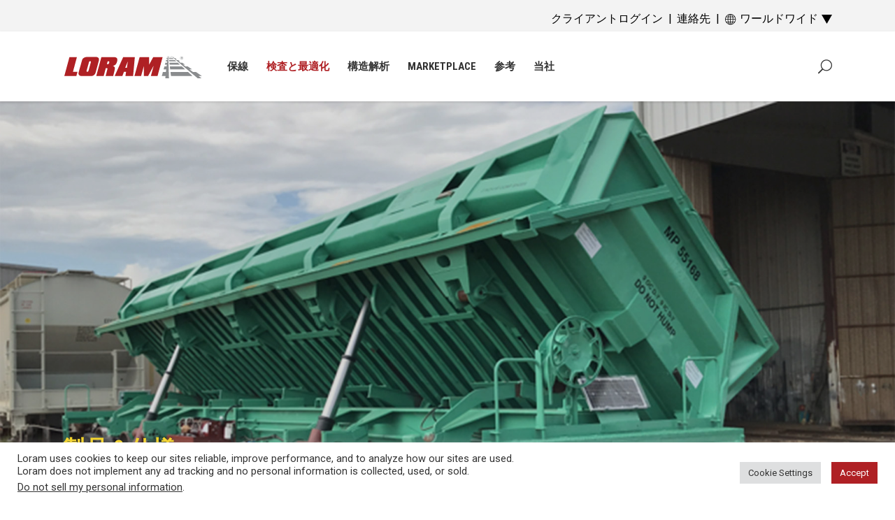

--- FILE ---
content_type: text/html; charset=UTF-8
request_url: https://loram.com/ja/inspection-optimization/ballast-technologies/products-solutions/hydradump/
body_size: 30625
content:

<!DOCTYPE html>
<html lang="jpn">
<head>
    <!-- Google Tag Manager -->
    <script>(function(w,d,s,l,i){w[l]=w[l]||[];w[l].push({'gtm.start':
    new Date().getTime(),event:'gtm.js'});var f=d.getElementsByTagName(s)[0],
    j=d.createElement(s),dl=l!='dataLayer'?'&l='+l:'';j.async=true;j.src=
    'https://www.googletagmanager.com/gtm.js?id='+i+dl;f.parentNode.insertBefore(j,f);
    })(window,document,'script','dataLayer','GTM-W2CSX2B');</script>
    <!-- End Google Tag Manager -->

<!--Favicons-->
<link rel="stylesheet" media="print" onload="this.onload=null;this.media='all';" id="ao_optimized_gfonts" href="https://fonts.googleapis.com/css?family=Fira+Sans%3A300%2C400%2C400italic%2C500%2C600%2C700%2C700italic%7CLato%3A300%2C400%2C400italic%2C500%2C600%2C700%2C700italic%7CRoboto+Condensed%3A300%2C400%2C400italic%2C500%2C600%2C700%2C700italic%7CRoboto%3A300%2C400%2C400italic%2C500%2C600%2C700%2C700italic&amp;display=swap"><link rel="apple-touch-icon" sizes="180x180" href="/apple-touch-icon.png">
<link rel="icon" type="image/png" sizes="32x32" href="/favicon-32x32.png">
<link rel="icon" type="image/png" sizes="16x16" href="/favicon-16x16.png">
<link rel="manifest" href="/site.webmanifest">
<link rel="mask-icon" href="/safari-pinned-tab.svg" color="#ffffff">
<meta name="msapplication-TileColor" content="#da532c">
<meta name="theme-color" content="#ffffff">
<!--End Favicons-->

        
        <meta charset="UTF-8"/>
        <link rel="profile" href="http://gmpg.org/xfn/11"/>
        
                <meta name="viewport" content="width=device-width,initial-scale=1,user-scalable=no">
        
    <link media="all" href="https://loram.com/wp-content/uploads/autoptimize/css/autoptimize_fa92e3772270edfd1bb9e0681a6728a1.css" rel="stylesheet"><title>HydraDump - Loram</title>
<script type="application/javascript">var MikadoAjaxUrl = "https://loram.com/wp-admin/admin-ajax.php"</script><link rel="alternate" hreflang="en" href="https://loram.com/inspection-and-optimization/ballast-technologies/products-solutions/hydradump/" />
<link rel="alternate" hreflang="pt-br" href="https://loram.com/pt-br/inspection-optimization/ballast-technologies/products-solutions/hydradump/" />
<link rel="alternate" hreflang="en-au" href="https://loram.com/en-au/inspection-optimisation/ballast-technologies/products-solutions/hydradump/" />
<link rel="alternate" hreflang="en-br" href="https://loram.com/en-br/inspection-optimization/ballast-technologies/products-solutions/hydradump/" />
<link rel="alternate" hreflang="en-in" href="https://loram.com/en-in/inspection-optimisation/ballast-technologies/products-solutions/hydradump/" />
<link rel="alternate" hreflang="en-gb" href="https://loram.com/en-gb/inspection-optimisation/ballast-technologies/products-solutions/hydradump/" />
<link rel="alternate" hreflang="jpn" href="https://loram.com/ja/inspection-optimization/ballast-technologies/products-solutions/hydradump/" />
<link rel="alternate" hreflang="x-default" href="https://loram.com/inspection-and-optimization/ballast-technologies/products-solutions/hydradump/" />

<!-- The SEO Framework by Sybre Waaijer -->
<meta name="robots" content="max-snippet:-1,max-image-preview:standard,max-video-preview:-1" />
<link rel="canonical" href="https://loram.com/ja/inspection-optimization/ballast-technologies/products-solutions/hydradump/" />
<meta property="og:type" content="website" />
<meta property="og:locale" content="en_US" />
<meta property="og:site_name" content="Loram" />
<meta property="og:title" content="HydraDump" />
<meta property="og:url" content="https://loram.com/ja/inspection-optimization/ballast-technologies/products-solutions/hydradump/" />
<meta property="og:image" content="https://loram.com/wp-content/uploads/loram-og-logo.png" />
<meta property="og:image:width" content="1200" />
<meta property="og:image:height" content="627" />
<meta property="og:image:alt" content="Loram OG Logo" />
<meta name="twitter:card" content="summary_large_image" />
<meta name="twitter:title" content="HydraDump" />
<meta name="twitter:image" content="https://loram.com/wp-content/uploads/loram-og-logo.png" />
<meta name="twitter:image:alt" content="Loram OG Logo" />
<script type="application/ld+json">{"@context":"https://schema.org","@graph":[{"@type":"WebSite","@id":"https://loram.com/ja/#/schema/WebSite","url":"https://loram.com/ja/","name":"Loram","description":"Leading the digital transformation of railway maintenance.","inLanguage":"jpn","potentialAction":{"@type":"SearchAction","target":{"@type":"EntryPoint","urlTemplate":"https://loram.com/ja/search/{search_term_string}/"},"query-input":"required name=search_term_string"},"publisher":{"@type":"Organization","@id":"https://loram.com/ja/#/schema/Organization","name":"Loram","url":"https://loram.com/ja/"}},{"@type":"WebPage","@id":"https://loram.com/ja/inspection-optimization/ballast-technologies/products-solutions/hydradump/","url":"https://loram.com/ja/inspection-optimization/ballast-technologies/products-solutions/hydradump/","name":"HydraDump - Loram","inLanguage":"jpn","isPartOf":{"@id":"https://loram.com/ja/#/schema/WebSite"},"breadcrumb":{"@type":"BreadcrumbList","@id":"https://loram.com/ja/#/schema/BreadcrumbList","itemListElement":[{"@type":"ListItem","position":1,"item":"https://loram.com/ja/","name":"Loram"},{"@type":"ListItem","position":2,"item":"https://loram.com/ja/inspection-optimization/","name":"検査と最適化"},{"@type":"ListItem","position":3,"item":"https://loram.com/ja/inspection-optimization/ballast-technologies/","name":"バラストテクノロジー"},{"@type":"ListItem","position":4,"item":"https://loram.com/ja/inspection-optimization/ballast-technologies/products-solutions/","name":"製品 & ソリューション"},{"@type":"ListItem","position":5,"name":"HydraDump"}]},"potentialAction":{"@type":"ReadAction","target":"https://loram.com/ja/inspection-optimization/ballast-technologies/products-solutions/hydradump/"}}]}</script>
<!-- / The SEO Framework by Sybre Waaijer | 108.63ms meta | 0.10ms boot -->

<link rel='dns-prefetch' href='//maps.googleapis.com' />
<link href='https://fonts.gstatic.com' crossorigin='anonymous' rel='preconnect' />
<link rel="alternate" type="application/rss+xml" title="Loram &raquo; Feed" href="https://loram.com/ja/feed/" />
<link rel="alternate" type="application/rss+xml" title="Loram &raquo; Comments Feed" href="https://loram.com/ja/comments/feed/" />
<link rel="alternate" title="oEmbed (JSON)" type="application/json+oembed" href="https://loram.com/ja/wp-json/oembed/1.0/embed?url=https%3A%2F%2Floram.com%2Fja%2Finspection-optimization%2Fballast-technologies%2Fproducts-solutions%2Fhydradump%2F" />
<link rel="alternate" title="oEmbed (XML)" type="text/xml+oembed" href="https://loram.com/ja/wp-json/oembed/1.0/embed?url=https%3A%2F%2Floram.com%2Fja%2Finspection-optimization%2Fballast-technologies%2Fproducts-solutions%2Fhydradump%2F&#038;format=xml" />
		<style>
			.lazyload,
			.lazyloading {
				max-width: 100%;
			}
		</style>
		<style id='wp-img-auto-sizes-contain-inline-css' type='text/css'>
img:is([sizes=auto i],[sizes^="auto," i]){contain-intrinsic-size:3000px 1500px}
/*# sourceURL=wp-img-auto-sizes-contain-inline-css */
</style>

<style id='global-styles-inline-css' type='text/css'>
:root{--wp--preset--aspect-ratio--square: 1;--wp--preset--aspect-ratio--4-3: 4/3;--wp--preset--aspect-ratio--3-4: 3/4;--wp--preset--aspect-ratio--3-2: 3/2;--wp--preset--aspect-ratio--2-3: 2/3;--wp--preset--aspect-ratio--16-9: 16/9;--wp--preset--aspect-ratio--9-16: 9/16;--wp--preset--color--black: #000000;--wp--preset--color--cyan-bluish-gray: #abb8c3;--wp--preset--color--white: #ffffff;--wp--preset--color--pale-pink: #f78da7;--wp--preset--color--vivid-red: #cf2e2e;--wp--preset--color--luminous-vivid-orange: #ff6900;--wp--preset--color--luminous-vivid-amber: #fcb900;--wp--preset--color--light-green-cyan: #7bdcb5;--wp--preset--color--vivid-green-cyan: #00d084;--wp--preset--color--pale-cyan-blue: #8ed1fc;--wp--preset--color--vivid-cyan-blue: #0693e3;--wp--preset--color--vivid-purple: #9b51e0;--wp--preset--gradient--vivid-cyan-blue-to-vivid-purple: linear-gradient(135deg,rgb(6,147,227) 0%,rgb(155,81,224) 100%);--wp--preset--gradient--light-green-cyan-to-vivid-green-cyan: linear-gradient(135deg,rgb(122,220,180) 0%,rgb(0,208,130) 100%);--wp--preset--gradient--luminous-vivid-amber-to-luminous-vivid-orange: linear-gradient(135deg,rgb(252,185,0) 0%,rgb(255,105,0) 100%);--wp--preset--gradient--luminous-vivid-orange-to-vivid-red: linear-gradient(135deg,rgb(255,105,0) 0%,rgb(207,46,46) 100%);--wp--preset--gradient--very-light-gray-to-cyan-bluish-gray: linear-gradient(135deg,rgb(238,238,238) 0%,rgb(169,184,195) 100%);--wp--preset--gradient--cool-to-warm-spectrum: linear-gradient(135deg,rgb(74,234,220) 0%,rgb(151,120,209) 20%,rgb(207,42,186) 40%,rgb(238,44,130) 60%,rgb(251,105,98) 80%,rgb(254,248,76) 100%);--wp--preset--gradient--blush-light-purple: linear-gradient(135deg,rgb(255,206,236) 0%,rgb(152,150,240) 100%);--wp--preset--gradient--blush-bordeaux: linear-gradient(135deg,rgb(254,205,165) 0%,rgb(254,45,45) 50%,rgb(107,0,62) 100%);--wp--preset--gradient--luminous-dusk: linear-gradient(135deg,rgb(255,203,112) 0%,rgb(199,81,192) 50%,rgb(65,88,208) 100%);--wp--preset--gradient--pale-ocean: linear-gradient(135deg,rgb(255,245,203) 0%,rgb(182,227,212) 50%,rgb(51,167,181) 100%);--wp--preset--gradient--electric-grass: linear-gradient(135deg,rgb(202,248,128) 0%,rgb(113,206,126) 100%);--wp--preset--gradient--midnight: linear-gradient(135deg,rgb(2,3,129) 0%,rgb(40,116,252) 100%);--wp--preset--font-size--small: 13px;--wp--preset--font-size--medium: 20px;--wp--preset--font-size--large: 36px;--wp--preset--font-size--x-large: 42px;--wp--preset--spacing--20: 0.44rem;--wp--preset--spacing--30: 0.67rem;--wp--preset--spacing--40: 1rem;--wp--preset--spacing--50: 1.5rem;--wp--preset--spacing--60: 2.25rem;--wp--preset--spacing--70: 3.38rem;--wp--preset--spacing--80: 5.06rem;--wp--preset--shadow--natural: 6px 6px 9px rgba(0, 0, 0, 0.2);--wp--preset--shadow--deep: 12px 12px 50px rgba(0, 0, 0, 0.4);--wp--preset--shadow--sharp: 6px 6px 0px rgba(0, 0, 0, 0.2);--wp--preset--shadow--outlined: 6px 6px 0px -3px rgb(255, 255, 255), 6px 6px rgb(0, 0, 0);--wp--preset--shadow--crisp: 6px 6px 0px rgb(0, 0, 0);}:where(.is-layout-flex){gap: 0.5em;}:where(.is-layout-grid){gap: 0.5em;}body .is-layout-flex{display: flex;}.is-layout-flex{flex-wrap: wrap;align-items: center;}.is-layout-flex > :is(*, div){margin: 0;}body .is-layout-grid{display: grid;}.is-layout-grid > :is(*, div){margin: 0;}:where(.wp-block-columns.is-layout-flex){gap: 2em;}:where(.wp-block-columns.is-layout-grid){gap: 2em;}:where(.wp-block-post-template.is-layout-flex){gap: 1.25em;}:where(.wp-block-post-template.is-layout-grid){gap: 1.25em;}.has-black-color{color: var(--wp--preset--color--black) !important;}.has-cyan-bluish-gray-color{color: var(--wp--preset--color--cyan-bluish-gray) !important;}.has-white-color{color: var(--wp--preset--color--white) !important;}.has-pale-pink-color{color: var(--wp--preset--color--pale-pink) !important;}.has-vivid-red-color{color: var(--wp--preset--color--vivid-red) !important;}.has-luminous-vivid-orange-color{color: var(--wp--preset--color--luminous-vivid-orange) !important;}.has-luminous-vivid-amber-color{color: var(--wp--preset--color--luminous-vivid-amber) !important;}.has-light-green-cyan-color{color: var(--wp--preset--color--light-green-cyan) !important;}.has-vivid-green-cyan-color{color: var(--wp--preset--color--vivid-green-cyan) !important;}.has-pale-cyan-blue-color{color: var(--wp--preset--color--pale-cyan-blue) !important;}.has-vivid-cyan-blue-color{color: var(--wp--preset--color--vivid-cyan-blue) !important;}.has-vivid-purple-color{color: var(--wp--preset--color--vivid-purple) !important;}.has-black-background-color{background-color: var(--wp--preset--color--black) !important;}.has-cyan-bluish-gray-background-color{background-color: var(--wp--preset--color--cyan-bluish-gray) !important;}.has-white-background-color{background-color: var(--wp--preset--color--white) !important;}.has-pale-pink-background-color{background-color: var(--wp--preset--color--pale-pink) !important;}.has-vivid-red-background-color{background-color: var(--wp--preset--color--vivid-red) !important;}.has-luminous-vivid-orange-background-color{background-color: var(--wp--preset--color--luminous-vivid-orange) !important;}.has-luminous-vivid-amber-background-color{background-color: var(--wp--preset--color--luminous-vivid-amber) !important;}.has-light-green-cyan-background-color{background-color: var(--wp--preset--color--light-green-cyan) !important;}.has-vivid-green-cyan-background-color{background-color: var(--wp--preset--color--vivid-green-cyan) !important;}.has-pale-cyan-blue-background-color{background-color: var(--wp--preset--color--pale-cyan-blue) !important;}.has-vivid-cyan-blue-background-color{background-color: var(--wp--preset--color--vivid-cyan-blue) !important;}.has-vivid-purple-background-color{background-color: var(--wp--preset--color--vivid-purple) !important;}.has-black-border-color{border-color: var(--wp--preset--color--black) !important;}.has-cyan-bluish-gray-border-color{border-color: var(--wp--preset--color--cyan-bluish-gray) !important;}.has-white-border-color{border-color: var(--wp--preset--color--white) !important;}.has-pale-pink-border-color{border-color: var(--wp--preset--color--pale-pink) !important;}.has-vivid-red-border-color{border-color: var(--wp--preset--color--vivid-red) !important;}.has-luminous-vivid-orange-border-color{border-color: var(--wp--preset--color--luminous-vivid-orange) !important;}.has-luminous-vivid-amber-border-color{border-color: var(--wp--preset--color--luminous-vivid-amber) !important;}.has-light-green-cyan-border-color{border-color: var(--wp--preset--color--light-green-cyan) !important;}.has-vivid-green-cyan-border-color{border-color: var(--wp--preset--color--vivid-green-cyan) !important;}.has-pale-cyan-blue-border-color{border-color: var(--wp--preset--color--pale-cyan-blue) !important;}.has-vivid-cyan-blue-border-color{border-color: var(--wp--preset--color--vivid-cyan-blue) !important;}.has-vivid-purple-border-color{border-color: var(--wp--preset--color--vivid-purple) !important;}.has-vivid-cyan-blue-to-vivid-purple-gradient-background{background: var(--wp--preset--gradient--vivid-cyan-blue-to-vivid-purple) !important;}.has-light-green-cyan-to-vivid-green-cyan-gradient-background{background: var(--wp--preset--gradient--light-green-cyan-to-vivid-green-cyan) !important;}.has-luminous-vivid-amber-to-luminous-vivid-orange-gradient-background{background: var(--wp--preset--gradient--luminous-vivid-amber-to-luminous-vivid-orange) !important;}.has-luminous-vivid-orange-to-vivid-red-gradient-background{background: var(--wp--preset--gradient--luminous-vivid-orange-to-vivid-red) !important;}.has-very-light-gray-to-cyan-bluish-gray-gradient-background{background: var(--wp--preset--gradient--very-light-gray-to-cyan-bluish-gray) !important;}.has-cool-to-warm-spectrum-gradient-background{background: var(--wp--preset--gradient--cool-to-warm-spectrum) !important;}.has-blush-light-purple-gradient-background{background: var(--wp--preset--gradient--blush-light-purple) !important;}.has-blush-bordeaux-gradient-background{background: var(--wp--preset--gradient--blush-bordeaux) !important;}.has-luminous-dusk-gradient-background{background: var(--wp--preset--gradient--luminous-dusk) !important;}.has-pale-ocean-gradient-background{background: var(--wp--preset--gradient--pale-ocean) !important;}.has-electric-grass-gradient-background{background: var(--wp--preset--gradient--electric-grass) !important;}.has-midnight-gradient-background{background: var(--wp--preset--gradient--midnight) !important;}.has-small-font-size{font-size: var(--wp--preset--font-size--small) !important;}.has-medium-font-size{font-size: var(--wp--preset--font-size--medium) !important;}.has-large-font-size{font-size: var(--wp--preset--font-size--large) !important;}.has-x-large-font-size{font-size: var(--wp--preset--font-size--x-large) !important;}
/*# sourceURL=global-styles-inline-css */
</style>

<style id='classic-theme-styles-inline-css' type='text/css'>
/*! This file is auto-generated */
.wp-block-button__link{color:#fff;background-color:#32373c;border-radius:9999px;box-shadow:none;text-decoration:none;padding:calc(.667em + 2px) calc(1.333em + 2px);font-size:1.125em}.wp-block-file__button{background:#32373c;color:#fff;text-decoration:none}
/*# sourceURL=/wp-includes/css/classic-themes.min.css */
</style>



















<script type="text/javascript" src="https://loram.com/wp-includes/js/jquery/jquery.min.js?ver=3.7.1" id="jquery-core-js"></script>

<script type="text/javascript" id="cookie-law-info-js-extra">
/* <![CDATA[ */
var Cli_Data = {"nn_cookie_ids":[],"cookielist":[],"non_necessary_cookies":{"analytics":["_ga","_gid","_gat_gtag_UA_121321300_1"]},"ccpaEnabled":"1","ccpaRegionBased":"","ccpaBarEnabled":"","strictlyEnabled":["necessary","obligatoire"],"ccpaType":"ccpa_gdpr","js_blocking":"1","custom_integration":"","triggerDomRefresh":"","secure_cookies":""};
var cli_cookiebar_settings = {"animate_speed_hide":"500","animate_speed_show":"500","background":"#FFF","border":"#b1a6a6c2","border_on":"","button_1_button_colour":"#61a229","button_1_button_hover":"#4e8221","button_1_link_colour":"#fff","button_1_as_button":"1","button_1_new_win":"","button_2_button_colour":"#333","button_2_button_hover":"#292929","button_2_link_colour":"#444","button_2_as_button":"","button_2_hidebar":"","button_3_button_colour":"#dedfe0","button_3_button_hover":"#b2b2b3","button_3_link_colour":"#333333","button_3_as_button":"1","button_3_new_win":"","button_4_button_colour":"#dedfe0","button_4_button_hover":"#b2b2b3","button_4_link_colour":"#333333","button_4_as_button":"1","button_7_button_colour":"#af2024","button_7_button_hover":"#8c1a1d","button_7_link_colour":"#fff","button_7_as_button":"1","button_7_new_win":"","font_family":"inherit","header_fix":"","notify_animate_hide":"1","notify_animate_show":"","notify_div_id":"#cookie-law-info-bar","notify_position_horizontal":"right","notify_position_vertical":"bottom","scroll_close":"","scroll_close_reload":"","accept_close_reload":"1","reject_close_reload":"","showagain_tab":"","showagain_background":"#fff","showagain_border":"#000","showagain_div_id":"#cookie-law-info-again","showagain_x_position":"100px","text":"#333333","show_once_yn":"","show_once":"10000","logging_on":"","as_popup":"","popup_overlay":"1","bar_heading_text":"","cookie_bar_as":"banner","popup_showagain_position":"bottom-right","widget_position":"left"};
var log_object = {"ajax_url":"https://loram.com/wp-admin/admin-ajax.php"};
//# sourceURL=cookie-law-info-js-extra
/* ]]> */
</script>

<script type="text/javascript" id="cookie-law-info-ccpa-js-extra">
/* <![CDATA[ */
var ccpa_data = {"opt_out_prompt":"Do you really wish to opt out?","opt_out_confirm":"Confirm","opt_out_cancel":"Cancel"};
//# sourceURL=cookie-law-info-ccpa-js-extra
/* ]]> */
</script>


<script></script><link rel="https://api.w.org/" href="https://loram.com/ja/wp-json/" /><link rel="alternate" title="JSON" type="application/json" href="https://loram.com/ja/wp-json/wp/v2/pages/16606" /><link rel="EditURI" type="application/rsd+xml" title="RSD" href="https://loram.com/xmlrpc.php?rsd" />
<meta name="generator" content="WPML ver:4.8.6 stt:66,1,67,69,68,28,42;" />
		<script>
			document.documentElement.className = document.documentElement.className.replace('no-js', 'js');
		</script>
				<style>
			.no-js img.lazyload {
				display: none;
			}

			figure.wp-block-image img.lazyloading {
				min-width: 150px;
			}

			.lazyload,
			.lazyloading {
				--smush-placeholder-width: 100px;
				--smush-placeholder-aspect-ratio: 1/1;
				width: var(--smush-image-width, var(--smush-placeholder-width)) !important;
				aspect-ratio: var(--smush-image-aspect-ratio, var(--smush-placeholder-aspect-ratio)) !important;
			}

						.lazyload, .lazyloading {
				opacity: 0;
			}

			.lazyloaded {
				opacity: 1;
				transition: opacity 400ms;
				transition-delay: 0ms;
			}

					</style>
		<meta name="generator" content="Powered by WPBakery Page Builder - drag and drop page builder for WordPress."/>
<meta name="generator" content="Powered by Slider Revolution 6.7.40 - responsive, Mobile-Friendly Slider Plugin for WordPress with comfortable drag and drop interface." />
<script>function setREVStartSize(e){
			//window.requestAnimationFrame(function() {
				window.RSIW = window.RSIW===undefined ? window.innerWidth : window.RSIW;
				window.RSIH = window.RSIH===undefined ? window.innerHeight : window.RSIH;
				try {
					var pw = document.getElementById(e.c).parentNode.offsetWidth,
						newh;
					pw = pw===0 || isNaN(pw) || (e.l=="fullwidth" || e.layout=="fullwidth") ? window.RSIW : pw;
					e.tabw = e.tabw===undefined ? 0 : parseInt(e.tabw);
					e.thumbw = e.thumbw===undefined ? 0 : parseInt(e.thumbw);
					e.tabh = e.tabh===undefined ? 0 : parseInt(e.tabh);
					e.thumbh = e.thumbh===undefined ? 0 : parseInt(e.thumbh);
					e.tabhide = e.tabhide===undefined ? 0 : parseInt(e.tabhide);
					e.thumbhide = e.thumbhide===undefined ? 0 : parseInt(e.thumbhide);
					e.mh = e.mh===undefined || e.mh=="" || e.mh==="auto" ? 0 : parseInt(e.mh,0);
					if(e.layout==="fullscreen" || e.l==="fullscreen")
						newh = Math.max(e.mh,window.RSIH);
					else{
						e.gw = Array.isArray(e.gw) ? e.gw : [e.gw];
						for (var i in e.rl) if (e.gw[i]===undefined || e.gw[i]===0) e.gw[i] = e.gw[i-1];
						e.gh = e.el===undefined || e.el==="" || (Array.isArray(e.el) && e.el.length==0)? e.gh : e.el;
						e.gh = Array.isArray(e.gh) ? e.gh : [e.gh];
						for (var i in e.rl) if (e.gh[i]===undefined || e.gh[i]===0) e.gh[i] = e.gh[i-1];
											
						var nl = new Array(e.rl.length),
							ix = 0,
							sl;
						e.tabw = e.tabhide>=pw ? 0 : e.tabw;
						e.thumbw = e.thumbhide>=pw ? 0 : e.thumbw;
						e.tabh = e.tabhide>=pw ? 0 : e.tabh;
						e.thumbh = e.thumbhide>=pw ? 0 : e.thumbh;
						for (var i in e.rl) nl[i] = e.rl[i]<window.RSIW ? 0 : e.rl[i];
						sl = nl[0];
						for (var i in nl) if (sl>nl[i] && nl[i]>0) { sl = nl[i]; ix=i;}
						var m = pw>(e.gw[ix]+e.tabw+e.thumbw) ? 1 : (pw-(e.tabw+e.thumbw)) / (e.gw[ix]);
						newh =  (e.gh[ix] * m) + (e.tabh + e.thumbh);
					}
					var el = document.getElementById(e.c);
					if (el!==null && el) el.style.height = newh+"px";
					el = document.getElementById(e.c+"_wrapper");
					if (el!==null && el) {
						el.style.height = newh+"px";
						el.style.display = "block";
					}
				} catch(e){
					console.log("Failure at Presize of Slider:" + e)
				}
			//});
		  };</script>
<style type="text/css" data-type="vc_shortcodes-custom-css">.vc_custom_1629392921411{margin-top: 0px !important;margin-bottom: 0px !important;padding-top: 0px !important;padding-bottom: 0px !important;}.vc_custom_1630010712190{margin-top: 2rem !important;}</style><noscript><style> .wpb_animate_when_almost_visible { opacity: 1; }</style></noscript>



<style id='rs-plugin-settings-inline-css' type='text/css'>
#rs-demo-id {}
/*# sourceURL=rs-plugin-settings-inline-css */
</style>
</head>

<body class="wp-singular page-template page-template-template-single-product page-template-template-single-product-php page page-id-16606 page-child parent-pageid-16604 wp-theme-industrialist wp-child-theme-loram mkd-core-1.1.3 loram-child-ver-1.0.0 industrialist-ver-1.9  mkd-ajax mkd-grid-1300 mkd-header-standard mkd-sticky-header-on-scroll-up mkd-default-mobile-header mkd-sticky-up-mobile-header mkd-dropdown-default mkd-header-standard-in-grid-shadow-disable mkd-search-dropdown wpb-js-composer js-comp-ver-8.7.2 vc_responsive" itemscope itemtype="http://schema.org/WebPage">

        <!-- Google Tag Manager (noscript) -->
    <noscript><iframe data-src="https://www.googletagmanager.com/ns.html?id=GTM-W2CSX2B"
    height="0" width="0" style="display:none;visibility:hidden" src="[data-uri]" class="lazyload" data-load-mode="1"></iframe></noscript>
    <!-- End Google Tag Manager (noscript) -->




<div class="mkd-wrapper">
    <div class="mkd-wrapper-inner">
        
	    	<div class="mkd-top-bar">
				<div class="mkd-grid">
									<div class="mkd-vertical-align-containers mkd-50-50">
				<div class="mkd-position-left mkd-top-bar-widget-area">
                                            <div class="mkd-position-left-inner mkd-top-bar-widget-area-inner">
                                                    </div>

                    				</div>
								<div class="mkd-position-right mkd-top-bar-widget-area">
					<div class="mkd-position-right-inner mkd-top-bar-widget-area-inner">
													<div id="nav_menu-5" class="widget widget_nav_menu mkd-top-bar-widget"><div class="mkd-top-bar-widget-inner"><div class="menu-header-submenu-japanese-container"><ul id="menu-header-submenu-japanese" class="menu"><li id="menu-item-19199" class="menu-item menu-item-type-post_type menu-item-object-page menu-item-19199"><a href="https://loram.com/ja/client-login/">クライアントログイン</a></li>
<li id="menu-item-19200" class="menu-item menu-item-type-post_type menu-item-object-page menu-item-19200"><a href="https://loram.com/ja/company/contact/">連絡先</a></li>
<li id="menu-item-19201" class="menu-item menu-item-type-custom menu-item-object-custom menu-item-has-children menu-item-19201"><a>ワールドワイド</a>
<ul class="sub-menu">
	<li id="menu-item-19206" class="menu-item menu-item-type-custom menu-item-object-custom menu-item-19206"><a href="/en-in/"><strong>インド</strong> – Loram Rail Maintenance India Pvt Ltd.</a></li>
	<li id="menu-item-19202" class="menu-item menu-item-type-custom menu-item-object-custom menu-item-19202"><a href="/"><strong>北米</strong> – Loram</a></li>
	<li id="menu-item-19203" class="menu-item menu-item-type-custom menu-item-object-custom menu-item-19203"><a href="/en-gb/"><strong>EMEA（欧州・中東・アフリカ）</strong> – Loram UK Ltd</a></li>
	<li id="menu-item-19204" class="menu-item menu-item-type-custom menu-item-object-custom menu-item-19204"><a href="/en-au/"><strong>オーストラリア/アジア</strong> – Loram Pty Ltd</a></li>
	<li id="menu-item-19205" class="menu-item menu-item-type-custom menu-item-object-custom menu-item-19205"><a href="/pt-br/"><strong>ブラジル</strong> – Loram South America</a></li>
	<li id="menu-item-19363" class="menu-item menu-item-type-custom menu-item-object-custom menu-item-19363"><a href="https://loram.com/ja/"><strong>JAPAN</strong> – LORAM PTY LTD</a></li>
</ul>
</li>
</ul></div></div></div>											</div>
				</div>
			</div>
					</div>
		</div>

	

<header class="mkd-page-header">
            <div class="mkd-menu-area">
                        <div class="mkd-grid">
                                                <div class="mkd-vertical-align-containers">
                    <div class="mkd-position-left">
                        <div class="mkd-position-left-inner ">
                            
	<div class="mkd-logo-wrapper">
		<a href="https://loram.com/ja/" style="height: 52px;">
			<img height="105" width="567" class="mkd-normal-logo lazyload" data-src="https://loram.com/wp-content/uploads/loram-gray-tracks-registered.svg" alt="logo" src="[data-uri]" style="--smush-placeholder-width: 567px; --smush-placeholder-aspect-ratio: 567/105;" />
							<img height="105" width="567" class="mkd-dark-logo lazyload" data-src="https://loram.com/wp-content/uploads/loram-gray-tracks-registered.svg" alt="dark logo" src="[data-uri]" style="--smush-placeholder-width: 567px; --smush-placeholder-aspect-ratio: 567/105;" />							<img height="105" width="567" class="mkd-light-logo lazyload" data-src="https://loram.com/wp-content/uploads/loram-gray-tracks-registered.svg" alt="light logo" src="[data-uri]" style="--smush-placeholder-width: 567px; --smush-placeholder-aspect-ratio: 567/105;" />		</a>
	</div>

                            
	<nav class="mkd-main-menu mkd-drop-down mkd-default-nav">
		<ul id="menu-main-menu-japanese" class="clearfix"><li id="nav-menu-item-19082" class="nav-mow menu-item menu-item-type-post_type menu-item-object-page menu-item-has-children  has_sub wide icons"><a href="https://loram.com/ja/track-maintenance/" class=""><span class="item_outer"><span class="item_inner"><span class="menu_icon_wrapper"><i class="menu_icon blank fa"></i></span><span class="item_text">保線</span></span><span class="plus"></span></span></a>
<div class="second"><div class="inner"><ul>
	<li id="nav-menu-item-19083" class="nav-mow-overview menu-item menu-item-type-custom menu-item-object-custom "><a href="/ja/maintenance-of-way/" class=""><span class="item_outer"><span class="item_inner"><span class="menu_icon_wrapper"><i class="menu_icon blank fa"></i></span><span class="item_text">概要</span></span><span class="plus"></span></span></a><div class="widget_text widget widget_custom_html"><div class="textwidget custom-html-widget"><div class="product-nav-logo-text">
	<img data-src="https://loram.com/wp-content/uploads/Loram_Corporate-2.png" alt="loram logo" src="[data-uri]" class="lazyload" style="--smush-placeholder-width: 1800px; --smush-placeholder-aspect-ratio: 1800/290;" />
	<p>
		保線
	</p>
</div></div></div></li>
	<li id="nav-menu-item-19084" class="menu-item menu-item-type-post_type menu-item-object-page menu-item-has-children sub"><a href="https://loram.com/ja/track-maintenance/rail-grinding/" class=""><span class="item_outer"><span class="item_inner"><span class="menu_icon_wrapper"><i class="menu_icon blank fa"></i></span><span class="item_text">レール研磨</span></span><span class="plus"></span><i class="mkd-menu-arrow fa fa-angle-right"></i></span></a>
	<ul>
		<li id="nav-menu-item-19085" class="menu-item menu-item-type-post_type menu-item-object-page menu-item-has-children "><a href="https://loram.com/ja/track-maintenance/rail-grinding/production-rail-grinding/" class=""><span class="item_outer"><span class="item_inner"><span class="menu_icon_wrapper"><i class="menu_icon blank fa"></i></span><span class="item_text">Production Rail Grinding</span></span><span class="plus"></span></span></a>
		<ul>
			<li id="nav-menu-item-19086" class="menu-item menu-item-type-post_type menu-item-object-page "><a href="https://loram.com/ja/track-maintenance/rail-grinding/production-rail-grinding/rg400/" class=""><span class="item_outer"><span class="item_inner"><span class="menu_icon_wrapper"><i class="menu_icon blank fa"></i></span><span class="item_text">RG400</span></span><span class="plus"></span></span></a></li>
			<li id="nav-menu-item-19087" class="menu-item menu-item-type-post_type menu-item-object-page "><a href="https://loram.com/ja/track-maintenance/rail-grinding/production-rail-grinding/c44/" class=""><span class="item_outer"><span class="item_inner"><span class="menu_icon_wrapper"><i class="menu_icon blank fa"></i></span><span class="item_text">C44</span></span><span class="plus"></span></span></a></li>
			<li id="nav-menu-item-19088" class="menu-item menu-item-type-post_type menu-item-object-page "><a href="https://loram.com/ja/track-maintenance/rail-grinding/production-rail-grinding/rgi/" class=""><span class="item_outer"><span class="item_inner"><span class="menu_icon_wrapper"><i class="menu_icon blank fa"></i></span><span class="item_text">RGI</span></span><span class="plus"></span></span></a></li>
		</ul>
</li>
		<li id="nav-menu-item-19089" class="menu-item menu-item-type-post_type menu-item-object-page menu-item-has-children "><a href="https://loram.com/ja/track-maintenance/rail-grinding/specialty-rail-grinding/" class=""><span class="item_outer"><span class="item_inner"><span class="menu_icon_wrapper"><i class="menu_icon blank fa"></i></span><span class="item_text">特殊レール研磨</span></span><span class="plus"></span></span></a>
		<ul>
			<li id="nav-menu-item-19090" class="menu-item menu-item-type-post_type menu-item-object-page "><a href="https://loram.com/ja/track-maintenance/rail-grinding/specialty-rail-grinding/rgs/" class=""><span class="item_outer"><span class="item_inner"><span class="menu_icon_wrapper"><i class="menu_icon blank fa"></i></span><span class="item_text">RGS</span></span><span class="plus"></span></span></a></li>
			<li id="nav-menu-item-19091" class="menu-item menu-item-type-post_type menu-item-object-page "><a href="https://loram.com/ja/track-maintenance/rail-grinding/specialty-rail-grinding/rgt/" class=""><span class="item_outer"><span class="item_inner"><span class="menu_icon_wrapper"><i class="menu_icon blank fa"></i></span><span class="item_text">RGT</span></span><span class="plus"></span></span></a></li>
		</ul>
</li>
		<li id="nav-menu-item-19092" class="menu-item menu-item-type-post_type menu-item-object-page menu-item-has-children "><a href="https://loram.com/ja/track-maintenance/rail-grinding/transit-rail-grinding/" class=""><span class="item_outer"><span class="item_inner"><span class="menu_icon_wrapper"><i class="menu_icon blank fa"></i></span><span class="item_text">トランジットレール研磨</span></span><span class="plus"></span></span></a>
		<ul>
			<li id="nav-menu-item-19925" class="menu-item menu-item-type-post_type menu-item-object-page "><a href="https://loram.com/ja/track-maintenance/rail-grinding/transit-rail-grinding/rgx/" class=""><span class="item_outer"><span class="item_inner"><span class="menu_icon_wrapper"><i class="menu_icon blank fa"></i></span><span class="item_text">RGX</span></span><span class="plus"></span></span></a></li>
			<li id="nav-menu-item-19093" class="menu-item menu-item-type-post_type menu-item-object-page "><a href="https://loram.com/ja/track-maintenance/rail-grinding/transit-rail-grinding/lrg/" class=""><span class="item_outer"><span class="item_inner"><span class="menu_icon_wrapper"><i class="menu_icon blank fa"></i></span><span class="item_text">LRG</span></span><span class="plus"></span></span></a></li>
		</ul>
</li>
		<li id="nav-menu-item-19094" class="menu-item menu-item-type-post_type menu-item-object-page menu-item-has-children "><a href="https://loram.com/ja/track-maintenance/rail-grinding/rail-milling/" class=""><span class="item_outer"><span class="item_inner"><span class="menu_icon_wrapper"><i class="menu_icon blank fa"></i></span><span class="item_text">レール切削</span></span><span class="plus"></span></span></a>
		<ul>
			<li id="nav-menu-item-19095" class="menu-item menu-item-type-post_type menu-item-object-page "><a href="https://loram.com/ja/track-maintenance/rail-grinding/rail-milling/lm-1/" class=""><span class="item_outer"><span class="item_inner"><span class="menu_icon_wrapper"><i class="menu_icon blank fa"></i></span><span class="item_text">LM-1</span></span><span class="plus"></span></span></a></li>
		</ul>
</li>
	</ul>
</li>
	<li id="nav-menu-item-19096" class="menu-item menu-item-type-post_type menu-item-object-page menu-item-has-children sub"><a href="https://loram.com/ja/track-maintenance/ballast-maintenance/" class=""><span class="item_outer"><span class="item_inner"><span class="menu_icon_wrapper"><i class="menu_icon blank fa"></i></span><span class="item_text">バラストのメンテナンス</span></span><span class="plus"></span><i class="mkd-menu-arrow fa fa-angle-right"></i></span></a>
	<ul>
		<li id="nav-menu-item-19097" class="menu-item menu-item-type-post_type menu-item-object-page menu-item-has-children "><a href="https://loram.com/ja/track-maintenance/ballast-maintenance/shoulder-ballast-cleaning/" class=""><span class="item_outer"><span class="item_inner"><span class="menu_icon_wrapper"><i class="menu_icon blank fa"></i></span><span class="item_text">Shoulder Ballast Cleaning</span></span><span class="plus"></span></span></a>
		<ul>
			<li id="nav-menu-item-19098" class="menu-item menu-item-type-post_type menu-item-object-page "><a href="https://loram.com/ja/track-maintenance/ballast-maintenance/shoulder-ballast-cleaning/hp-sbc/" class=""><span class="item_outer"><span class="item_inner"><span class="menu_icon_wrapper"><i class="menu_icon blank fa"></i></span><span class="item_text">HP SBC</span></span><span class="plus"></span></span></a></li>
			<li id="nav-menu-item-19099" class="menu-item menu-item-type-post_type menu-item-object-page "><a href="https://loram.com/ja/track-maintenance/ballast-maintenance/shoulder-ballast-cleaning/sbc2400/" class=""><span class="item_outer"><span class="item_inner"><span class="menu_icon_wrapper"><i class="menu_icon blank fa"></i></span><span class="item_text">SBC2400</span></span><span class="plus"></span></span></a></li>
		</ul>
</li>
		<li id="nav-menu-item-19100" class="menu-item menu-item-type-post_type menu-item-object-page menu-item-has-children "><a href="https://loram.com/ja/track-maintenance/ballast-maintenance/ditching/" class=""><span class="item_outer"><span class="item_inner"><span class="menu_icon_wrapper"><i class="menu_icon blank fa"></i></span><span class="item_text">側溝掘削</span></span><span class="plus"></span></span></a>
		<ul>
			<li id="nav-menu-item-19101" class="menu-item menu-item-type-post_type menu-item-object-page "><a href="https://loram.com/ja/track-maintenance/ballast-maintenance/ditching/badger-ditcher/" class=""><span class="item_outer"><span class="item_inner"><span class="menu_icon_wrapper"><i class="menu_icon blank fa"></i></span><span class="item_text">Badger Ditcher</span></span><span class="plus"></span></span></a></li>
			<li id="nav-menu-item-19102" class="menu-item menu-item-type-post_type menu-item-object-page "><a href="https://loram.com/ja/track-maintenance/ballast-maintenance/ditching/dc-max/" class=""><span class="item_outer"><span class="item_inner"><span class="menu_icon_wrapper"><i class="menu_icon blank fa"></i></span><span class="item_text">DCマックス</span></span><span class="plus"></span></span></a></li>
		</ul>
</li>
		<li id="nav-menu-item-19103" class="menu-item menu-item-type-post_type menu-item-object-page menu-item-has-children "><a href="https://loram.com/ja/track-maintenance/ballast-maintenance/specialty-excavating/" class=""><span class="item_outer"><span class="item_inner"><span class="menu_icon_wrapper"><i class="menu_icon blank fa"></i></span><span class="item_text">Specialty Excavating</span></span><span class="plus"></span></span></a>
		<ul>
			<li id="nav-menu-item-19104" class="menu-item menu-item-type-post_type menu-item-object-page "><a href="https://loram.com/ja/track-maintenance/ballast-maintenance/specialty-excavating/lrv/" class=""><span class="item_outer"><span class="item_inner"><span class="menu_icon_wrapper"><i class="menu_icon blank fa"></i></span><span class="item_text">LRV</span></span><span class="plus"></span></span></a></li>
			<li id="nav-menu-item-19105" class="menu-item menu-item-type-post_type menu-item-object-page "><a href="https://loram.com/ja/track-maintenance/ballast-maintenance/specialty-excavating/trv/" class=""><span class="item_outer"><span class="item_inner"><span class="menu_icon_wrapper"><i class="menu_icon blank fa"></i></span><span class="item_text">TRV</span></span><span class="plus"></span></span></a></li>
		</ul>
</li>
		<li id="nav-menu-item-19106" class="menu-item menu-item-type-post_type menu-item-object-page menu-item-has-children "><a href="https://loram.com/ja/track-maintenance/ballast-maintenance/undercutting/" class=""><span class="item_outer"><span class="item_inner"><span class="menu_icon_wrapper"><i class="menu_icon blank fa"></i></span><span class="item_text">アンダーカット（掘削）</span></span><span class="plus"></span></span></a>
		<ul>
			<li id="nav-menu-item-19107" class="menu-item menu-item-type-post_type menu-item-object-page "><a href="https://loram.com/ja/track-maintenance/ballast-maintenance/undercutting/uc1200/" class=""><span class="item_outer"><span class="item_inner"><span class="menu_icon_wrapper"><i class="menu_icon blank fa"></i></span><span class="item_text">UC1200</span></span><span class="plus"></span></span></a></li>
			<li id="nav-menu-item-19108" class="menu-item menu-item-type-post_type menu-item-object-page "><a href="https://loram.com/ja/track-maintenance/ballast-maintenance/undercutting/tlu/" class=""><span class="item_outer"><span class="item_inner"><span class="menu_icon_wrapper"><i class="menu_icon blank fa"></i></span><span class="item_text">TLU</span></span><span class="plus"></span></span></a></li>
		</ul>
</li>
	</ul>
</li>
	<li id="nav-menu-item-19109" class="menu-item menu-item-type-post_type menu-item-object-page menu-item-has-children sub"><a href="https://loram.com/ja/track-maintenance/material-handling/" class=""><span class="item_outer"><span class="item_inner"><span class="menu_icon_wrapper"><i class="menu_icon blank fa"></i></span><span class="item_text">資材運搬</span></span><span class="plus"></span><i class="mkd-menu-arrow fa fa-angle-right"></i></span></a>
	<ul>
		<li id="nav-menu-item-19110" class="menu-item menu-item-type-post_type menu-item-object-page "><a href="https://loram.com/ja/track-maintenance/material-handling/dumptrain/" class=""><span class="item_outer"><span class="item_inner"><span class="menu_icon_wrapper"><i class="menu_icon blank fa"></i></span><span class="item_text">DumpTrain</span></span><span class="plus"></span></span></a></li>
		<li id="nav-menu-item-19111" class="menu-item menu-item-type-post_type menu-item-object-page "><a href="https://loram.com/ja/track-maintenance/material-handling/slotmachine-sps/" class=""><span class="item_outer"><span class="item_inner"><span class="menu_icon_wrapper"><i class="menu_icon blank fa"></i></span><span class="item_text">SlotMachine / SPS</span></span><span class="plus"></span></span></a></li>
		<li id="nav-menu-item-19112" class="menu-item menu-item-type-post_type menu-item-object-page "><a href="https://loram.com/ja/track-maintenance/material-handling/mhc-series-material-handling-car/" class=""><span class="item_outer"><span class="item_inner"><span class="menu_icon_wrapper"><i class="menu_icon blank fa"></i></span><span class="item_text">MHC Series Material Handling Car</span></span><span class="plus"></span></span></a></li>
		<li id="nav-menu-item-19113" class="menu-item menu-item-type-post_type menu-item-object-page "><a href="https://loram.com/ja/track-maintenance/material-handling/raptor-rail-train/" class=""><span class="item_outer"><span class="item_inner"><span class="menu_icon_wrapper"><i class="menu_icon blank fa"></i></span><span class="item_text">Raptor Rail Train</span></span><span class="plus"></span></span></a></li>
		<li id="nav-menu-item-19114" class="menu-item menu-item-type-post_type menu-item-object-page "><a href="https://loram.com/ja/track-maintenance/material-handling/wagonvac/" class=""><span class="item_outer"><span class="item_inner"><span class="menu_icon_wrapper"><i class="menu_icon blank fa"></i></span><span class="item_text">Wagonvac</span></span><span class="plus"></span></span></a></li>
	</ul>
</li>
	<li id="nav-menu-item-19115" class="menu-item menu-item-type-post_type menu-item-object-page menu-item-has-children sub"><a href="https://loram.com/ja/track-maintenance/equipment-manufacturing/" class=""><span class="item_outer"><span class="item_inner"><span class="menu_icon_wrapper"><i class="menu_icon blank fa"></i></span><span class="item_text">機器製造</span></span><span class="plus"></span><i class="mkd-menu-arrow fa fa-angle-right"></i></span></a>
	<ul>
		<li id="nav-menu-item-19116" class="menu-item menu-item-type-custom menu-item-object-custom "><a href="/ja/maintenance-of-way/equipment-manufacturing/" class=""><span class="item_outer"><span class="item_inner"><span class="menu_icon_wrapper"><i class="menu_icon blank fa"></i></span><span class="item_text">LORAMのOEMサービスとサポート</span></span><span class="plus"></span></span></a></li>
	</ul>
</li>
</ul></div></div>
</li>
<li id="nav-menu-item-19117" class="nav-lti menu-item menu-item-type-post_type menu-item-object-page current-page-ancestor current-menu-ancestor current_page_ancestor menu-item-has-children mkd-active-item has_sub wide icons"><a href="https://loram.com/ja/inspection-optimization/" class=" current "><span class="item_outer"><span class="item_inner"><span class="menu_icon_wrapper"><i class="menu_icon blank fa"></i></span><span class="item_text">検査と最適化</span></span><span class="plus"></span></span></a>
<div class="second"><div class="inner"><ul>
	<li id="nav-menu-item-19118" class="nav-lti-overview menu-item menu-item-type-custom menu-item-object-custom "><a href="/ja/inspection-and-optimization/" class=""><span class="item_outer"><span class="item_inner"><span class="menu_icon_wrapper"><i class="menu_icon blank fa"></i></span><span class="item_text">概要</span></span><span class="plus"></span></span></a></li>
	<li id="nav-menu-item-19119" class="menu-item menu-item-type-post_type menu-item-object-page menu-item-has-children sub"><a href="https://loram.com/ja/inspection-optimization/inspection-services/" class=""><span class="item_outer"><span class="item_inner"><span class="menu_icon_wrapper"><i class="menu_icon blank fa"></i></span><span class="item_text">検査サービス</span></span><span class="plus"></span><i class="mkd-menu-arrow fa fa-angle-right"></i></span></a>
	<ul>
		<li id="nav-menu-item-19120" class="menu-item menu-item-type-post_type menu-item-object-page menu-item-has-children "><a href="https://loram.com/ja/inspection-optimization/inspection-services/rail-inspection/" class=""><span class="item_outer"><span class="item_inner"><span class="menu_icon_wrapper"><i class="menu_icon blank fa"></i></span><span class="item_text">レール検査</span></span><span class="plus"></span></span></a>
		<ul>
			<li id="nav-menu-item-19121" class="menu-item menu-item-type-post_type menu-item-object-page "><a href="https://loram.com/ja/inspection-optimization/inspection-services/rail-inspection/riv/" class=""><span class="item_outer"><span class="item_inner"><span class="menu_icon_wrapper"><i class="menu_icon blank fa"></i></span><span class="item_text">RIV</span></span><span class="plus"></span></span></a></li>
			<li id="nav-menu-item-19122" class="menu-item menu-item-type-post_type menu-item-object-page "><a href="https://loram.com/ja/inspection-optimization/inspection-services/rail-inspection/grind-planning-gis/" class=""><span class="item_outer"><span class="item_inner"><span class="menu_icon_wrapper"><i class="menu_icon blank fa"></i></span><span class="item_text">グラインドプランニング／GIS</span></span><span class="plus"></span></span></a></li>
			<li id="nav-menu-item-19123" class="menu-item menu-item-type-post_type menu-item-object-page "><a href="https://loram.com/ja/inspection-optimization/inspection-services/rail-inspection/rail-pro-software/" class=""><span class="item_outer"><span class="item_inner"><span class="menu_icon_wrapper"><i class="menu_icon blank fa"></i></span><span class="item_text">Rail Pro</span></span><span class="plus"></span></span></a></li>
		</ul>
</li>
		<li id="nav-menu-item-19124" class="menu-item menu-item-type-post_type menu-item-object-page menu-item-has-children "><a href="https://loram.com/ja/inspection-optimization/inspection-services/tie-inspection-services/" class=""><span class="item_outer"><span class="item_inner"><span class="menu_icon_wrapper"><i class="menu_icon blank fa"></i></span><span class="item_text">タイ検査とサービス</span></span><span class="plus"></span></span></a>
		<ul>
			<li id="nav-menu-item-19125" class="menu-item menu-item-type-post_type menu-item-object-page "><a href="https://loram.com/ja/inspection-optimization/inspection-services/tie-inspection-services/aurora/" class=""><span class="item_outer"><span class="item_inner"><span class="menu_icon_wrapper"><i class="menu_icon blank fa"></i></span><span class="item_text">Aurora</span></span><span class="plus"></span></span></a></li>
			<li id="nav-menu-item-19126" class="menu-item menu-item-type-post_type menu-item-object-page "><a href="https://loram.com/ja/inspection-optimization/inspection-services/tie-inspection-services/aurora-xi/" class=""><span class="item_outer"><span class="item_inner"><span class="menu_icon_wrapper"><i class="menu_icon blank fa"></i></span><span class="item_text">Aurora Xi</span></span><span class="plus"></span></span></a></li>
			<li id="nav-menu-item-19127" class="menu-item menu-item-type-post_type menu-item-object-page "><a href="https://loram.com/ja/inspection-optimization/inspection-services/tie-inspection-services/aurora-tie-marking/" class=""><span class="item_outer"><span class="item_inner"><span class="menu_icon_wrapper"><i class="menu_icon blank fa"></i></span><span class="item_text">Aurora Tie Marking</span></span><span class="plus"></span></span></a></li>
		</ul>
</li>
		<li id="nav-menu-item-19128" class="menu-item menu-item-type-post_type menu-item-object-page menu-item-has-children "><a href="https://loram.com/ja/inspection-optimization/geotechnical-substructure-maintenance/" class=""><span class="item_outer"><span class="item_inner"><span class="menu_icon_wrapper"><i class="menu_icon blank fa"></i></span><span class="item_text">Geotechnical &#038; Substructure Maintenance</span></span><span class="plus"></span></span></a>
		<ul>
			<li id="nav-menu-item-19129" class="menu-item menu-item-type-post_type menu-item-object-page "><a href="https://loram.com/ja/inspection-optimization/geotechnical-substructure-maintenance/gpr/" class=""><span class="item_outer"><span class="item_inner"><span class="menu_icon_wrapper"><i class="menu_icon blank fa"></i></span><span class="item_text">GPR</span></span><span class="plus"></span></span></a></li>
			<li id="nav-menu-item-19130" class="menu-item menu-item-type-post_type menu-item-object-page "><a href="https://loram.com/ja/inspection-optimization/geotechnical-substructure-maintenance/lidar/" class=""><span class="item_outer"><span class="item_inner"><span class="menu_icon_wrapper"><i class="menu_icon blank fa"></i></span><span class="item_text">LIDAR</span></span><span class="plus"></span></span></a></li>
			<li id="nav-menu-item-19131" class="menu-item menu-item-type-post_type menu-item-object-page "><a href="https://loram.com/ja/inspection-optimization/geotechnical-substructure-maintenance/ballastsaver/" class=""><span class="item_outer"><span class="item_inner"><span class="menu_icon_wrapper"><i class="menu_icon blank fa"></i></span><span class="item_text">BallastSaver</span></span><span class="plus"></span></span></a></li>
		</ul>
</li>
		<li id="nav-menu-item-20822" class="menu-item menu-item-type-post_type menu-item-object-page "><a href="https://loram.com/ja/inspection-optimization/loram-virtual-rail/" class=""><span class="item_outer"><span class="item_inner"><span class="menu_icon_wrapper"><i class="menu_icon blank fa"></i></span><span class="item_text">Loram Virtual Rail</span></span><span class="plus"></span></span></a></li>
	</ul>
</li>
	<li id="nav-menu-item-19133" class="menu-item menu-item-type-post_type menu-item-object-page current-page-ancestor current-menu-ancestor current_page_ancestor menu-item-has-children sub"><a href="https://loram.com/ja/inspection-optimization/ballast-technologies/" class=""><span class="item_outer"><span class="item_inner"><span class="menu_icon_wrapper"><i class="menu_icon blank fa"></i></span><span class="item_text">バラストテクノロジー</span></span><span class="plus"></span><i class="mkd-menu-arrow fa fa-angle-right"></i></span></a>
	<ul>
		<li id="nav-menu-item-19134" class="menu-item menu-item-type-post_type menu-item-object-page current-page-ancestor current-menu-ancestor current-menu-parent current-page-parent current_page_parent current_page_ancestor menu-item-has-children "><a href="https://loram.com/ja/inspection-optimization/ballast-technologies/products-solutions/" class=""><span class="item_outer"><span class="item_inner"><span class="menu_icon_wrapper"><i class="menu_icon blank fa"></i></span><span class="item_text">製品 &#038; ソリューション</span></span><span class="plus"></span></span></a>
		<ul>
			<li id="nav-menu-item-19135" class="menu-item menu-item-type-post_type menu-item-object-page current-menu-item page_item page-item-16606 current_page_item "><a href="https://loram.com/ja/inspection-optimization/ballast-technologies/products-solutions/hydradump/" class=""><span class="item_outer"><span class="item_inner"><span class="menu_icon_wrapper"><i class="menu_icon blank fa"></i></span><span class="item_text">HydraDump</span></span><span class="plus"></span></span></a></li>
			<li id="nav-menu-item-19136" class="menu-item menu-item-type-post_type menu-item-object-page "><a href="https://loram.com/ja/inspection-optimization/ballast-technologies/products-solutions/gatesync/" class=""><span class="item_outer"><span class="item_inner"><span class="menu_icon_wrapper"><i class="menu_icon blank fa"></i></span><span class="item_text">GateSync</span></span><span class="plus"></span></span></a></li>
		</ul>
</li>
	</ul>
</li>
	<li id="nav-menu-item-19138" class="menu-item menu-item-type-post_type menu-item-object-page menu-item-has-children sub"><a href="https://loram.com/ja/inspection-optimization/friction-management/" class=""><span class="item_outer"><span class="item_inner"><span class="menu_icon_wrapper"><i class="menu_icon blank fa"></i></span><span class="item_text">摩擦管理</span></span><span class="plus"></span><i class="mkd-menu-arrow fa fa-angle-right"></i></span></a>
	<ul>
		<li id="nav-menu-item-19139" class="menu-item menu-item-type-post_type menu-item-object-page menu-item-has-children "><a href="https://loram.com/ja/inspection-optimization/friction-management/application-systems/" class=""><span class="item_outer"><span class="item_inner"><span class="menu_icon_wrapper"><i class="menu_icon blank fa"></i></span><span class="item_text">アプリケーションシステム</span></span><span class="plus"></span></span></a>
		<ul>
			<li id="nav-menu-item-19140" class="menu-item menu-item-type-post_type menu-item-object-page "><a href="https://loram.com/ja/inspection-optimization/friction-management/application-systems/top-of-rail-tracshield/" class=""><span class="item_outer"><span class="item_inner"><span class="menu_icon_wrapper"><i class="menu_icon blank fa"></i></span><span class="item_text">レール上部 – TracShield</span></span><span class="plus"></span></span></a></li>
			<li id="nav-menu-item-19141" class="menu-item menu-item-type-post_type menu-item-object-page "><a href="https://loram.com/ja/inspection-optimization/friction-management/application-systems/top-of-rail-yardglide/" class=""><span class="item_outer"><span class="item_inner"><span class="menu_icon_wrapper"><i class="menu_icon blank fa"></i></span><span class="item_text">レールトップ – YardGlide</span></span><span class="plus"></span></span></a></li>
			<li id="nav-menu-item-19142" class="menu-item menu-item-type-post_type menu-item-object-page "><a href="https://loram.com/ja/inspection-optimization/friction-management/application-systems/gauge-face-gaugeshield/" class=""><span class="item_outer"><span class="item_inner"><span class="menu_icon_wrapper"><i class="menu_icon blank fa"></i></span><span class="item_text">ゲージ面 – GaugeShield</span></span><span class="plus"></span></span></a></li>
		</ul>
</li>
		<li id="nav-menu-item-19143" class="menu-item menu-item-type-post_type menu-item-object-page menu-item-has-children "><a href="https://loram.com/ja/inspection-optimization/friction-management/friction-modifiers-curve-lubricants/" class=""><span class="item_outer"><span class="item_inner"><span class="menu_icon_wrapper"><i class="menu_icon blank fa"></i></span><span class="item_text">Friction Modifiers &#038; Curve Lubricants</span></span><span class="plus"></span></span></a>
		<ul>
			<li id="nav-menu-item-19144" class="menu-item menu-item-type-post_type menu-item-object-page "><a href="https://loram.com/ja/inspection-optimization/friction-management/friction-modifiers-curve-lubricants/top-of-rail-friction-modifiers/" class=""><span class="item_outer"><span class="item_inner"><span class="menu_icon_wrapper"><i class="menu_icon blank fa"></i></span><span class="item_text">レール摩擦調整剤の頂点</span></span><span class="plus"></span></span></a></li>
			<li id="nav-menu-item-19145" class="menu-item menu-item-type-post_type menu-item-object-page "><a href="https://loram.com/ja/inspection-optimization/friction-management/friction-modifiers-curve-lubricants/gauge-face-curve-lubricant/" class=""><span class="item_outer"><span class="item_inner"><span class="menu_icon_wrapper"><i class="menu_icon blank fa"></i></span><span class="item_text">ゲージフェイスカーブ 潤滑剤</span></span><span class="plus"></span></span></a></li>
		</ul>
</li>
		<li id="nav-menu-item-19146" class="menu-item menu-item-type-post_type menu-item-object-page menu-item-has-children "><a href="https://loram.com/ja/inspection-optimization/friction-management/services/" class=""><span class="item_outer"><span class="item_inner"><span class="menu_icon_wrapper"><i class="menu_icon blank fa"></i></span><span class="item_text">Services</span></span><span class="plus"></span></span></a>
		<ul>
			<li id="nav-menu-item-19147" class="menu-item menu-item-type-post_type menu-item-object-page "><a href="https://loram.com/ja/inspection-optimization/friction-management/services/installation/" class=""><span class="item_outer"><span class="item_inner"><span class="menu_icon_wrapper"><i class="menu_icon blank fa"></i></span><span class="item_text">インストール</span></span><span class="plus"></span></span></a></li>
			<li id="nav-menu-item-19148" class="menu-item menu-item-type-post_type menu-item-object-page "><a href="https://loram.com/ja/inspection-optimization/friction-management/services/unit-services/" class=""><span class="item_outer"><span class="item_inner"><span class="menu_icon_wrapper"><i class="menu_icon blank fa"></i></span><span class="item_text">ユニットサービス</span></span><span class="plus"></span></span></a></li>
			<li id="nav-menu-item-19149" class="menu-item menu-item-type-post_type menu-item-object-page "><a href="https://loram.com/ja/inspection-optimization/friction-management/services/remote-monitoring/" class=""><span class="item_outer"><span class="item_inner"><span class="menu_icon_wrapper"><i class="menu_icon blank fa"></i></span><span class="item_text">FMリモート監視</span></span><span class="plus"></span></span></a></li>
			<li id="nav-menu-item-19150" class="menu-item menu-item-type-post_type menu-item-object-page "><a href="https://loram.com/ja/inspection-optimization/friction-management/services/consulting/" class=""><span class="item_outer"><span class="item_inner"><span class="menu_icon_wrapper"><i class="menu_icon blank fa"></i></span><span class="item_text">コンサルティング</span></span><span class="plus"></span></span></a></li>
		</ul>
</li>
	</ul>
</li>
	<li id="nav-menu-item-19151" class="menu-item menu-item-type-post_type menu-item-object-page menu-item-has-children sub"><a href="https://loram.com/ja/inspection-optimization/monitoring-engineering/" class=""><span class="item_outer"><span class="item_inner"><span class="menu_icon_wrapper"><i class="menu_icon blank fa"></i></span><span class="item_text">Monitoring &#038; Engineering</span></span><span class="plus"></span><i class="mkd-menu-arrow fa fa-angle-right"></i></span></a>
	<ul>
		<li id="nav-menu-item-19152" class="menu-item menu-item-type-post_type menu-item-object-page menu-item-has-children "><a href="https://loram.com/ja/inspection-optimization/monitoring-engineering/infrastructure-monitoring/" class=""><span class="item_outer"><span class="item_inner"><span class="menu_icon_wrapper"><i class="menu_icon blank fa"></i></span><span class="item_text">Infrastructure Monitoring</span></span><span class="plus"></span></span></a>
		<ul>
			<li id="nav-menu-item-19153" class="menu-item menu-item-type-post_type menu-item-object-page "><a href="https://loram.com/ja/?page_id=16837" class=""><span class="item_outer"><span class="item_inner"><span class="menu_icon_wrapper"><i class="menu_icon blank fa"></i></span><span class="item_text">Bridge Monitoring</span></span><span class="plus"></span></span></a></li>
			<li id="nav-menu-item-19154" class="menu-item menu-item-type-post_type menu-item-object-page "><a href="https://loram.com/ja/inspection-optimization/monitoring-engineering/infrastructure-monitoring/tunnel-monitoring/" class=""><span class="item_outer"><span class="item_inner"><span class="menu_icon_wrapper"><i class="menu_icon blank fa"></i></span><span class="item_text">トンネルモニタリング</span></span><span class="plus"></span></span></a></li>
		</ul>
</li>
		<li id="nav-menu-item-19159" class="menu-item menu-item-type-post_type menu-item-object-page menu-item-has-children "><a href="https://loram.com/ja/inspection-optimization/monitoring-engineering/products-specifications/" class=""><span class="item_outer"><span class="item_inner"><span class="menu_icon_wrapper"><i class="menu_icon blank fa"></i></span><span class="item_text">製品 ＆ 仕様</span></span><span class="plus"></span></span></a>
		<ul>
			<li id="nav-menu-item-19160" class="menu-item menu-item-type-post_type menu-item-object-page "><a href="https://loram.com/ja/inspection-optimization/monitoring-engineering/products-specifications/accelerometers-tiltmeters/" class=""><span class="item_outer"><span class="item_inner"><span class="menu_icon_wrapper"><i class="menu_icon blank fa"></i></span><span class="item_text">Accelerometers &#038; Tiltmeters（加速度計・傾斜計）</span></span><span class="plus"></span></span></a></li>
			<li id="nav-menu-item-19161" class="menu-item menu-item-type-post_type menu-item-object-page "><a href="https://loram.com/ja/inspection-optimization/monitoring-engineering/products-specifications/gateways/" class=""><span class="item_outer"><span class="item_inner"><span class="menu_icon_wrapper"><i class="menu_icon blank fa"></i></span><span class="item_text">ゲートウェイ</span></span><span class="plus"></span></span></a></li>
			<li id="nav-menu-item-19162" class="menu-item menu-item-type-post_type menu-item-object-page "><a href="https://loram.com/ja/inspection-optimization/monitoring-engineering/products-specifications/high-resolution-camera/" class=""><span class="item_outer"><span class="item_inner"><span class="menu_icon_wrapper"><i class="menu_icon blank fa"></i></span><span class="item_text">高解像度カメラ</span></span><span class="plus"></span></span></a></li>
		</ul>
</li>
	</ul>
</li>
</ul></div></div>
</li>
<li id="nav-menu-item-19225" class="menu-item menu-item-type-post_type menu-item-object-page  narrow"><a href="https://loram.com/ja/inspection-optimization/monitoring-engineering/engineering-services/structural-analysis/" class=""><span class="item_outer"><span class="item_inner"><span class="menu_icon_wrapper"><i class="menu_icon blank fa"></i></span><span class="item_text">構造解析</span></span><span class="plus"></span></span></a></li>
<li id="nav-menu-item-19163" class="nav-marketplace menu-item menu-item-type-post_type menu-item-object-page menu-item-has-children  has_sub narrow"><a href="https://loram.com/ja/marketplace/" class=""><span class="item_outer"><span class="item_inner"><span class="menu_icon_wrapper"><i class="menu_icon blank fa"></i></span><span class="item_text">Marketplace</span></span><span class="plus"></span></span></a>
<div class="second"><div class="inner"><ul>
	<li id="nav-menu-item-19164" class="menu-item menu-item-type-custom menu-item-object-custom "><a href="/ja/marketplace/" class=""><span class="item_outer"><span class="item_inner"><span class="menu_icon_wrapper"><i class="menu_icon blank fa"></i></span><span class="item_text">Aftermarket Parts &#038; Services</span></span><span class="plus"></span></span></a></li>
</ul></div></div>
</li>
<li id="nav-menu-item-19165" class="nav-resources menu-item menu-item-type-post_type menu-item-object-page menu-item-has-children  has_sub narrow"><a href="https://loram.com/ja/resources/" class=""><span class="item_outer"><span class="item_inner"><span class="menu_icon_wrapper"><i class="menu_icon blank fa"></i></span><span class="item_text">参考</span></span><span class="plus"></span></span></a>
<div class="second"><div class="inner"><ul>
	<li id="nav-menu-item-19166" class="menu-item menu-item-type-custom menu-item-object-custom "><a href="/ja/resources#case-studies" class=""><span class="item_outer"><span class="item_inner"><span class="menu_icon_wrapper"><i class="menu_icon blank fa"></i></span><span class="item_text">事例紹介</span></span><span class="plus"></span></span></a></li>
	<li id="nav-menu-item-19167" class="menu-item menu-item-type-custom menu-item-object-custom "><a href="/ja/resources#research" class=""><span class="item_outer"><span class="item_inner"><span class="menu_icon_wrapper"><i class="menu_icon blank fa"></i></span><span class="item_text">リサーチ報告書</span></span><span class="plus"></span></span></a></li>
	<li id="nav-menu-item-19168" class="menu-item menu-item-type-custom menu-item-object-custom "><a href="/ja/resources#sensr-support" class=""><span class="item_outer"><span class="item_inner"><span class="menu_icon_wrapper"><i class="menu_icon blank fa"></i></span><span class="item_text">SENSR Support</span></span><span class="plus"></span></span></a></li>
	<li id="nav-menu-item-19169" class="menu-item menu-item-type-custom menu-item-object-custom "><a href="/ja/resources#patents-trademarks" class=""><span class="item_outer"><span class="item_inner"><span class="menu_icon_wrapper"><i class="menu_icon blank fa"></i></span><span class="item_text">特許と商標</span></span><span class="plus"></span></span></a></li>
</ul></div></div>
</li>
<li id="nav-menu-item-19170" class="nav-company menu-item menu-item-type-post_type menu-item-object-page menu-item-has-children  has_sub narrow"><a href="https://loram.com/ja/company/" class=""><span class="item_outer"><span class="item_inner"><span class="menu_icon_wrapper"><i class="menu_icon blank fa"></i></span><span class="item_text">当社</span></span><span class="plus"></span></span></a>
<div class="second"><div class="inner"><ul>
	<li id="nav-menu-item-19171" class="menu-item menu-item-type-custom menu-item-object-custom "><a href="/ja/company#about-loram" class=""><span class="item_outer"><span class="item_inner"><span class="menu_icon_wrapper"><i class="menu_icon blank fa"></i></span><span class="item_text">会社概要</span></span><span class="plus"></span></span></a></li>
	<li id="nav-menu-item-19172" class="menu-item menu-item-type-custom menu-item-object-custom "><a href="/ja/company#values" class=""><span class="item_outer"><span class="item_inner"><span class="menu_icon_wrapper"><i class="menu_icon blank fa"></i></span><span class="item_text">バリュー</span></span><span class="plus"></span></span></a></li>
	<li id="nav-menu-item-19173" class="menu-item menu-item-type-custom menu-item-object-custom "><a href="/ja/company#team" class=""><span class="item_outer"><span class="item_inner"><span class="menu_icon_wrapper"><i class="menu_icon blank fa"></i></span><span class="item_text">エグゼクティブ・チーム</span></span><span class="plus"></span></span></a></li>
	<li id="nav-menu-item-19174" class="menu-item menu-item-type-custom menu-item-object-custom "><a href="/ja/company#facts" class=""><span class="item_outer"><span class="item_inner"><span class="menu_icon_wrapper"><i class="menu_icon blank fa"></i></span><span class="item_text">LORAMの基本情報</span></span><span class="plus"></span></span></a></li>
	<li id="nav-menu-item-19175" class="menu-item menu-item-type-custom menu-item-object-custom "><a href="/ja/company#customers" class=""><span class="item_outer"><span class="item_inner"><span class="menu_icon_wrapper"><i class="menu_icon blank fa"></i></span><span class="item_text">お客様</span></span><span class="plus"></span></span></a></li>
	<li id="nav-menu-item-19176" class="menu-item menu-item-type-post_type menu-item-object-page "><a href="https://loram.com/ja/company/safety/" class=""><span class="item_outer"><span class="item_inner"><span class="menu_icon_wrapper"><i class="menu_icon blank fa"></i></span><span class="item_text">安全性</span></span><span class="plus"></span></span></a></li>
	<li id="nav-menu-item-19177" class="menu-item menu-item-type-post_type menu-item-object-page "><a href="https://loram.com/ja/company/history/" class=""><span class="item_outer"><span class="item_inner"><span class="menu_icon_wrapper"><i class="menu_icon blank fa"></i></span><span class="item_text">沿革</span></span><span class="plus"></span></span></a></li>
	<li id="nav-menu-item-19178" class="menu-item menu-item-type-post_type menu-item-object-page "><a href="https://loram.com/ja/news-events/" class=""><span class="item_outer"><span class="item_inner"><span class="menu_icon_wrapper"><i class="menu_icon blank fa"></i></span><span class="item_text">News &#038; Events</span></span><span class="plus"></span></span></a></li>
	<li id="nav-menu-item-19179" class="menu-item menu-item-type-post_type menu-item-object-page "><a href="https://loram.com/ja/company/contact/" class=""><span class="item_outer"><span class="item_inner"><span class="menu_icon_wrapper"><i class="menu_icon blank fa"></i></span><span class="item_text">連絡先</span></span><span class="plus"></span></span></a></li>
</ul></div></div>
</li>
</ul>	</nav>

                        </div>
                    </div>
                    <div class="mkd-position-right">
                        <div class="mkd-position-right-inner">
                                                                                        <div class="mkd-main-menu-widget-area">
                                    <div class="mkd-main-menu-widget-area-inner">
                                        <div id="mkd_search_opener-2" class="widget widget_mkd_search_opener mkd-right-from-main-menu-widget"><div class="mkd-right-from-main-menu-widget-inner">
        <a             data-icon-close-same-position="yes"            style="font-size: 20px"            class="mkd-search-opener" href="javascript:void(0)">
            <span aria-hidden="true" class="mkd-icon-font-elegant icon_search " ></span>                    </a>

        
        <form action="https://loram.com/ja/" class="mkd-search-dropdown-holder" method="get">
	<div class="form-inner">
		<input type="text" placeholder="Search..." name="s" class="mkd-search-field" autocomplete="off"/>
		<input value="Search" type="submit" class="mkd-btn mkd-btn-solid mkd-btn-small">
	</div>
</form>
        </div></div>                                        </div>

                                </div>
                                                    </div>
                    </div>
                </div>
                            </div>
                </div>
            
<div class="mkd-sticky-header">
        <div class="mkd-sticky-holder">
            <div class="mkd-grid">
                        <div class=" mkd-vertical-align-containers">
                <div class="mkd-position-left">
                    <div class="mkd-position-left-inner">
                        
	<div class="mkd-logo-wrapper">
		<a href="https://loram.com/ja/" style="height: 52px;">
			<img height="104" width="573" class="mkd-normal-logo lazyload" data-src="https://loram.com/wp-content/uploads/loram-logo-registered.svg" alt="logo" src="[data-uri]" style="--smush-placeholder-width: 573px; --smush-placeholder-aspect-ratio: 573/104;" />
							<img height="104" width="573" class="mkd-dark-logo lazyload" data-src="https://loram.com/wp-content/uploads/loram-gray-tracks-registered.svg" alt="dark logo" src="[data-uri]" style="--smush-placeholder-width: 573px; --smush-placeholder-aspect-ratio: 573/104;" />							<img height="104" width="573" class="mkd-light-logo lazyload" data-src="https://loram.com/wp-content/uploads/loram-gray-tracks-registered.svg" alt="light logo" src="[data-uri]" style="--smush-placeholder-width: 573px; --smush-placeholder-aspect-ratio: 573/104;" />		</a>
	</div>


                    </div>
                </div>
                <div class="mkd-position-right">
                    <div class="mkd-position-right-inner">
                        
	<nav class="mkd-main-menu mkd-drop-down mkd-sticky-nav">
		<ul id="menu-main-menu-japanese-1" class="clearfix"><li id="sticky-nav-menu-item-19082" class="nav-mow menu-item menu-item-type-post_type menu-item-object-page menu-item-has-children  has_sub wide icons"><a href="https://loram.com/ja/track-maintenance/" class=""><span class="item_outer"><span class="item_inner"><span class="menu_icon_wrapper"><i class="menu_icon blank fa"></i></span><span class="item_text">保線</span></span><span class="plus"></span></span></a>
<div class="second"><div class="inner"><ul>
	<li id="sticky-nav-menu-item-19083" class="nav-mow-overview menu-item menu-item-type-custom menu-item-object-custom "><a href="/ja/maintenance-of-way/" class=""><span class="item_outer"><span class="item_inner"><span class="menu_icon_wrapper"><i class="menu_icon blank fa"></i></span><span class="item_text">概要</span></span><span class="plus"></span></span></a><div class="widget_text widget widget_custom_html"><div class="textwidget custom-html-widget"><div class="product-nav-logo-text">
	<img data-src="https://loram.com/wp-content/uploads/Loram_Corporate-2.png" alt="loram logo" src="[data-uri]" class="lazyload" style="--smush-placeholder-width: 1800px; --smush-placeholder-aspect-ratio: 1800/290;" />
	<p>
		保線
	</p>
</div></div></div></li>
	<li id="sticky-nav-menu-item-19084" class="menu-item menu-item-type-post_type menu-item-object-page menu-item-has-children sub"><a href="https://loram.com/ja/track-maintenance/rail-grinding/" class=""><span class="item_outer"><span class="item_inner"><span class="menu_icon_wrapper"><i class="menu_icon blank fa"></i></span><span class="item_text">レール研磨</span></span><span class="plus"></span><i class="mkd-menu-arrow fa fa-angle-right"></i></span></a>
	<ul>
		<li id="sticky-nav-menu-item-19085" class="menu-item menu-item-type-post_type menu-item-object-page menu-item-has-children "><a href="https://loram.com/ja/track-maintenance/rail-grinding/production-rail-grinding/" class=""><span class="item_outer"><span class="item_inner"><span class="menu_icon_wrapper"><i class="menu_icon blank fa"></i></span><span class="item_text">Production Rail Grinding</span></span><span class="plus"></span></span></a>
		<ul>
			<li id="sticky-nav-menu-item-19086" class="menu-item menu-item-type-post_type menu-item-object-page "><a href="https://loram.com/ja/track-maintenance/rail-grinding/production-rail-grinding/rg400/" class=""><span class="item_outer"><span class="item_inner"><span class="menu_icon_wrapper"><i class="menu_icon blank fa"></i></span><span class="item_text">RG400</span></span><span class="plus"></span></span></a></li>
			<li id="sticky-nav-menu-item-19087" class="menu-item menu-item-type-post_type menu-item-object-page "><a href="https://loram.com/ja/track-maintenance/rail-grinding/production-rail-grinding/c44/" class=""><span class="item_outer"><span class="item_inner"><span class="menu_icon_wrapper"><i class="menu_icon blank fa"></i></span><span class="item_text">C44</span></span><span class="plus"></span></span></a></li>
			<li id="sticky-nav-menu-item-19088" class="menu-item menu-item-type-post_type menu-item-object-page "><a href="https://loram.com/ja/track-maintenance/rail-grinding/production-rail-grinding/rgi/" class=""><span class="item_outer"><span class="item_inner"><span class="menu_icon_wrapper"><i class="menu_icon blank fa"></i></span><span class="item_text">RGI</span></span><span class="plus"></span></span></a></li>
		</ul>
</li>
		<li id="sticky-nav-menu-item-19089" class="menu-item menu-item-type-post_type menu-item-object-page menu-item-has-children "><a href="https://loram.com/ja/track-maintenance/rail-grinding/specialty-rail-grinding/" class=""><span class="item_outer"><span class="item_inner"><span class="menu_icon_wrapper"><i class="menu_icon blank fa"></i></span><span class="item_text">特殊レール研磨</span></span><span class="plus"></span></span></a>
		<ul>
			<li id="sticky-nav-menu-item-19090" class="menu-item menu-item-type-post_type menu-item-object-page "><a href="https://loram.com/ja/track-maintenance/rail-grinding/specialty-rail-grinding/rgs/" class=""><span class="item_outer"><span class="item_inner"><span class="menu_icon_wrapper"><i class="menu_icon blank fa"></i></span><span class="item_text">RGS</span></span><span class="plus"></span></span></a></li>
			<li id="sticky-nav-menu-item-19091" class="menu-item menu-item-type-post_type menu-item-object-page "><a href="https://loram.com/ja/track-maintenance/rail-grinding/specialty-rail-grinding/rgt/" class=""><span class="item_outer"><span class="item_inner"><span class="menu_icon_wrapper"><i class="menu_icon blank fa"></i></span><span class="item_text">RGT</span></span><span class="plus"></span></span></a></li>
		</ul>
</li>
		<li id="sticky-nav-menu-item-19092" class="menu-item menu-item-type-post_type menu-item-object-page menu-item-has-children "><a href="https://loram.com/ja/track-maintenance/rail-grinding/transit-rail-grinding/" class=""><span class="item_outer"><span class="item_inner"><span class="menu_icon_wrapper"><i class="menu_icon blank fa"></i></span><span class="item_text">トランジットレール研磨</span></span><span class="plus"></span></span></a>
		<ul>
			<li id="sticky-nav-menu-item-19925" class="menu-item menu-item-type-post_type menu-item-object-page "><a href="https://loram.com/ja/track-maintenance/rail-grinding/transit-rail-grinding/rgx/" class=""><span class="item_outer"><span class="item_inner"><span class="menu_icon_wrapper"><i class="menu_icon blank fa"></i></span><span class="item_text">RGX</span></span><span class="plus"></span></span></a></li>
			<li id="sticky-nav-menu-item-19093" class="menu-item menu-item-type-post_type menu-item-object-page "><a href="https://loram.com/ja/track-maintenance/rail-grinding/transit-rail-grinding/lrg/" class=""><span class="item_outer"><span class="item_inner"><span class="menu_icon_wrapper"><i class="menu_icon blank fa"></i></span><span class="item_text">LRG</span></span><span class="plus"></span></span></a></li>
		</ul>
</li>
		<li id="sticky-nav-menu-item-19094" class="menu-item menu-item-type-post_type menu-item-object-page menu-item-has-children "><a href="https://loram.com/ja/track-maintenance/rail-grinding/rail-milling/" class=""><span class="item_outer"><span class="item_inner"><span class="menu_icon_wrapper"><i class="menu_icon blank fa"></i></span><span class="item_text">レール切削</span></span><span class="plus"></span></span></a>
		<ul>
			<li id="sticky-nav-menu-item-19095" class="menu-item menu-item-type-post_type menu-item-object-page "><a href="https://loram.com/ja/track-maintenance/rail-grinding/rail-milling/lm-1/" class=""><span class="item_outer"><span class="item_inner"><span class="menu_icon_wrapper"><i class="menu_icon blank fa"></i></span><span class="item_text">LM-1</span></span><span class="plus"></span></span></a></li>
		</ul>
</li>
	</ul>
</li>
	<li id="sticky-nav-menu-item-19096" class="menu-item menu-item-type-post_type menu-item-object-page menu-item-has-children sub"><a href="https://loram.com/ja/track-maintenance/ballast-maintenance/" class=""><span class="item_outer"><span class="item_inner"><span class="menu_icon_wrapper"><i class="menu_icon blank fa"></i></span><span class="item_text">バラストのメンテナンス</span></span><span class="plus"></span><i class="mkd-menu-arrow fa fa-angle-right"></i></span></a>
	<ul>
		<li id="sticky-nav-menu-item-19097" class="menu-item menu-item-type-post_type menu-item-object-page menu-item-has-children "><a href="https://loram.com/ja/track-maintenance/ballast-maintenance/shoulder-ballast-cleaning/" class=""><span class="item_outer"><span class="item_inner"><span class="menu_icon_wrapper"><i class="menu_icon blank fa"></i></span><span class="item_text">Shoulder Ballast Cleaning</span></span><span class="plus"></span></span></a>
		<ul>
			<li id="sticky-nav-menu-item-19098" class="menu-item menu-item-type-post_type menu-item-object-page "><a href="https://loram.com/ja/track-maintenance/ballast-maintenance/shoulder-ballast-cleaning/hp-sbc/" class=""><span class="item_outer"><span class="item_inner"><span class="menu_icon_wrapper"><i class="menu_icon blank fa"></i></span><span class="item_text">HP SBC</span></span><span class="plus"></span></span></a></li>
			<li id="sticky-nav-menu-item-19099" class="menu-item menu-item-type-post_type menu-item-object-page "><a href="https://loram.com/ja/track-maintenance/ballast-maintenance/shoulder-ballast-cleaning/sbc2400/" class=""><span class="item_outer"><span class="item_inner"><span class="menu_icon_wrapper"><i class="menu_icon blank fa"></i></span><span class="item_text">SBC2400</span></span><span class="plus"></span></span></a></li>
		</ul>
</li>
		<li id="sticky-nav-menu-item-19100" class="menu-item menu-item-type-post_type menu-item-object-page menu-item-has-children "><a href="https://loram.com/ja/track-maintenance/ballast-maintenance/ditching/" class=""><span class="item_outer"><span class="item_inner"><span class="menu_icon_wrapper"><i class="menu_icon blank fa"></i></span><span class="item_text">側溝掘削</span></span><span class="plus"></span></span></a>
		<ul>
			<li id="sticky-nav-menu-item-19101" class="menu-item menu-item-type-post_type menu-item-object-page "><a href="https://loram.com/ja/track-maintenance/ballast-maintenance/ditching/badger-ditcher/" class=""><span class="item_outer"><span class="item_inner"><span class="menu_icon_wrapper"><i class="menu_icon blank fa"></i></span><span class="item_text">Badger Ditcher</span></span><span class="plus"></span></span></a></li>
			<li id="sticky-nav-menu-item-19102" class="menu-item menu-item-type-post_type menu-item-object-page "><a href="https://loram.com/ja/track-maintenance/ballast-maintenance/ditching/dc-max/" class=""><span class="item_outer"><span class="item_inner"><span class="menu_icon_wrapper"><i class="menu_icon blank fa"></i></span><span class="item_text">DCマックス</span></span><span class="plus"></span></span></a></li>
		</ul>
</li>
		<li id="sticky-nav-menu-item-19103" class="menu-item menu-item-type-post_type menu-item-object-page menu-item-has-children "><a href="https://loram.com/ja/track-maintenance/ballast-maintenance/specialty-excavating/" class=""><span class="item_outer"><span class="item_inner"><span class="menu_icon_wrapper"><i class="menu_icon blank fa"></i></span><span class="item_text">Specialty Excavating</span></span><span class="plus"></span></span></a>
		<ul>
			<li id="sticky-nav-menu-item-19104" class="menu-item menu-item-type-post_type menu-item-object-page "><a href="https://loram.com/ja/track-maintenance/ballast-maintenance/specialty-excavating/lrv/" class=""><span class="item_outer"><span class="item_inner"><span class="menu_icon_wrapper"><i class="menu_icon blank fa"></i></span><span class="item_text">LRV</span></span><span class="plus"></span></span></a></li>
			<li id="sticky-nav-menu-item-19105" class="menu-item menu-item-type-post_type menu-item-object-page "><a href="https://loram.com/ja/track-maintenance/ballast-maintenance/specialty-excavating/trv/" class=""><span class="item_outer"><span class="item_inner"><span class="menu_icon_wrapper"><i class="menu_icon blank fa"></i></span><span class="item_text">TRV</span></span><span class="plus"></span></span></a></li>
		</ul>
</li>
		<li id="sticky-nav-menu-item-19106" class="menu-item menu-item-type-post_type menu-item-object-page menu-item-has-children "><a href="https://loram.com/ja/track-maintenance/ballast-maintenance/undercutting/" class=""><span class="item_outer"><span class="item_inner"><span class="menu_icon_wrapper"><i class="menu_icon blank fa"></i></span><span class="item_text">アンダーカット（掘削）</span></span><span class="plus"></span></span></a>
		<ul>
			<li id="sticky-nav-menu-item-19107" class="menu-item menu-item-type-post_type menu-item-object-page "><a href="https://loram.com/ja/track-maintenance/ballast-maintenance/undercutting/uc1200/" class=""><span class="item_outer"><span class="item_inner"><span class="menu_icon_wrapper"><i class="menu_icon blank fa"></i></span><span class="item_text">UC1200</span></span><span class="plus"></span></span></a></li>
			<li id="sticky-nav-menu-item-19108" class="menu-item menu-item-type-post_type menu-item-object-page "><a href="https://loram.com/ja/track-maintenance/ballast-maintenance/undercutting/tlu/" class=""><span class="item_outer"><span class="item_inner"><span class="menu_icon_wrapper"><i class="menu_icon blank fa"></i></span><span class="item_text">TLU</span></span><span class="plus"></span></span></a></li>
		</ul>
</li>
	</ul>
</li>
	<li id="sticky-nav-menu-item-19109" class="menu-item menu-item-type-post_type menu-item-object-page menu-item-has-children sub"><a href="https://loram.com/ja/track-maintenance/material-handling/" class=""><span class="item_outer"><span class="item_inner"><span class="menu_icon_wrapper"><i class="menu_icon blank fa"></i></span><span class="item_text">資材運搬</span></span><span class="plus"></span><i class="mkd-menu-arrow fa fa-angle-right"></i></span></a>
	<ul>
		<li id="sticky-nav-menu-item-19110" class="menu-item menu-item-type-post_type menu-item-object-page "><a href="https://loram.com/ja/track-maintenance/material-handling/dumptrain/" class=""><span class="item_outer"><span class="item_inner"><span class="menu_icon_wrapper"><i class="menu_icon blank fa"></i></span><span class="item_text">DumpTrain</span></span><span class="plus"></span></span></a></li>
		<li id="sticky-nav-menu-item-19111" class="menu-item menu-item-type-post_type menu-item-object-page "><a href="https://loram.com/ja/track-maintenance/material-handling/slotmachine-sps/" class=""><span class="item_outer"><span class="item_inner"><span class="menu_icon_wrapper"><i class="menu_icon blank fa"></i></span><span class="item_text">SlotMachine / SPS</span></span><span class="plus"></span></span></a></li>
		<li id="sticky-nav-menu-item-19112" class="menu-item menu-item-type-post_type menu-item-object-page "><a href="https://loram.com/ja/track-maintenance/material-handling/mhc-series-material-handling-car/" class=""><span class="item_outer"><span class="item_inner"><span class="menu_icon_wrapper"><i class="menu_icon blank fa"></i></span><span class="item_text">MHC Series Material Handling Car</span></span><span class="plus"></span></span></a></li>
		<li id="sticky-nav-menu-item-19113" class="menu-item menu-item-type-post_type menu-item-object-page "><a href="https://loram.com/ja/track-maintenance/material-handling/raptor-rail-train/" class=""><span class="item_outer"><span class="item_inner"><span class="menu_icon_wrapper"><i class="menu_icon blank fa"></i></span><span class="item_text">Raptor Rail Train</span></span><span class="plus"></span></span></a></li>
		<li id="sticky-nav-menu-item-19114" class="menu-item menu-item-type-post_type menu-item-object-page "><a href="https://loram.com/ja/track-maintenance/material-handling/wagonvac/" class=""><span class="item_outer"><span class="item_inner"><span class="menu_icon_wrapper"><i class="menu_icon blank fa"></i></span><span class="item_text">Wagonvac</span></span><span class="plus"></span></span></a></li>
	</ul>
</li>
	<li id="sticky-nav-menu-item-19115" class="menu-item menu-item-type-post_type menu-item-object-page menu-item-has-children sub"><a href="https://loram.com/ja/track-maintenance/equipment-manufacturing/" class=""><span class="item_outer"><span class="item_inner"><span class="menu_icon_wrapper"><i class="menu_icon blank fa"></i></span><span class="item_text">機器製造</span></span><span class="plus"></span><i class="mkd-menu-arrow fa fa-angle-right"></i></span></a>
	<ul>
		<li id="sticky-nav-menu-item-19116" class="menu-item menu-item-type-custom menu-item-object-custom "><a href="/ja/maintenance-of-way/equipment-manufacturing/" class=""><span class="item_outer"><span class="item_inner"><span class="menu_icon_wrapper"><i class="menu_icon blank fa"></i></span><span class="item_text">LORAMのOEMサービスとサポート</span></span><span class="plus"></span></span></a></li>
	</ul>
</li>
</ul></div></div>
</li>
<li id="sticky-nav-menu-item-19117" class="nav-lti menu-item menu-item-type-post_type menu-item-object-page current-page-ancestor current-menu-ancestor current_page_ancestor menu-item-has-children mkd-active-item has_sub wide icons"><a href="https://loram.com/ja/inspection-optimization/" class=" current "><span class="item_outer"><span class="item_inner"><span class="menu_icon_wrapper"><i class="menu_icon blank fa"></i></span><span class="item_text">検査と最適化</span></span><span class="plus"></span></span></a>
<div class="second"><div class="inner"><ul>
	<li id="sticky-nav-menu-item-19118" class="nav-lti-overview menu-item menu-item-type-custom menu-item-object-custom "><a href="/ja/inspection-and-optimization/" class=""><span class="item_outer"><span class="item_inner"><span class="menu_icon_wrapper"><i class="menu_icon blank fa"></i></span><span class="item_text">概要</span></span><span class="plus"></span></span></a></li>
	<li id="sticky-nav-menu-item-19119" class="menu-item menu-item-type-post_type menu-item-object-page menu-item-has-children sub"><a href="https://loram.com/ja/inspection-optimization/inspection-services/" class=""><span class="item_outer"><span class="item_inner"><span class="menu_icon_wrapper"><i class="menu_icon blank fa"></i></span><span class="item_text">検査サービス</span></span><span class="plus"></span><i class="mkd-menu-arrow fa fa-angle-right"></i></span></a>
	<ul>
		<li id="sticky-nav-menu-item-19120" class="menu-item menu-item-type-post_type menu-item-object-page menu-item-has-children "><a href="https://loram.com/ja/inspection-optimization/inspection-services/rail-inspection/" class=""><span class="item_outer"><span class="item_inner"><span class="menu_icon_wrapper"><i class="menu_icon blank fa"></i></span><span class="item_text">レール検査</span></span><span class="plus"></span></span></a>
		<ul>
			<li id="sticky-nav-menu-item-19121" class="menu-item menu-item-type-post_type menu-item-object-page "><a href="https://loram.com/ja/inspection-optimization/inspection-services/rail-inspection/riv/" class=""><span class="item_outer"><span class="item_inner"><span class="menu_icon_wrapper"><i class="menu_icon blank fa"></i></span><span class="item_text">RIV</span></span><span class="plus"></span></span></a></li>
			<li id="sticky-nav-menu-item-19122" class="menu-item menu-item-type-post_type menu-item-object-page "><a href="https://loram.com/ja/inspection-optimization/inspection-services/rail-inspection/grind-planning-gis/" class=""><span class="item_outer"><span class="item_inner"><span class="menu_icon_wrapper"><i class="menu_icon blank fa"></i></span><span class="item_text">グラインドプランニング／GIS</span></span><span class="plus"></span></span></a></li>
			<li id="sticky-nav-menu-item-19123" class="menu-item menu-item-type-post_type menu-item-object-page "><a href="https://loram.com/ja/inspection-optimization/inspection-services/rail-inspection/rail-pro-software/" class=""><span class="item_outer"><span class="item_inner"><span class="menu_icon_wrapper"><i class="menu_icon blank fa"></i></span><span class="item_text">Rail Pro</span></span><span class="plus"></span></span></a></li>
		</ul>
</li>
		<li id="sticky-nav-menu-item-19124" class="menu-item menu-item-type-post_type menu-item-object-page menu-item-has-children "><a href="https://loram.com/ja/inspection-optimization/inspection-services/tie-inspection-services/" class=""><span class="item_outer"><span class="item_inner"><span class="menu_icon_wrapper"><i class="menu_icon blank fa"></i></span><span class="item_text">タイ検査とサービス</span></span><span class="plus"></span></span></a>
		<ul>
			<li id="sticky-nav-menu-item-19125" class="menu-item menu-item-type-post_type menu-item-object-page "><a href="https://loram.com/ja/inspection-optimization/inspection-services/tie-inspection-services/aurora/" class=""><span class="item_outer"><span class="item_inner"><span class="menu_icon_wrapper"><i class="menu_icon blank fa"></i></span><span class="item_text">Aurora</span></span><span class="plus"></span></span></a></li>
			<li id="sticky-nav-menu-item-19126" class="menu-item menu-item-type-post_type menu-item-object-page "><a href="https://loram.com/ja/inspection-optimization/inspection-services/tie-inspection-services/aurora-xi/" class=""><span class="item_outer"><span class="item_inner"><span class="menu_icon_wrapper"><i class="menu_icon blank fa"></i></span><span class="item_text">Aurora Xi</span></span><span class="plus"></span></span></a></li>
			<li id="sticky-nav-menu-item-19127" class="menu-item menu-item-type-post_type menu-item-object-page "><a href="https://loram.com/ja/inspection-optimization/inspection-services/tie-inspection-services/aurora-tie-marking/" class=""><span class="item_outer"><span class="item_inner"><span class="menu_icon_wrapper"><i class="menu_icon blank fa"></i></span><span class="item_text">Aurora Tie Marking</span></span><span class="plus"></span></span></a></li>
		</ul>
</li>
		<li id="sticky-nav-menu-item-19128" class="menu-item menu-item-type-post_type menu-item-object-page menu-item-has-children "><a href="https://loram.com/ja/inspection-optimization/geotechnical-substructure-maintenance/" class=""><span class="item_outer"><span class="item_inner"><span class="menu_icon_wrapper"><i class="menu_icon blank fa"></i></span><span class="item_text">Geotechnical &#038; Substructure Maintenance</span></span><span class="plus"></span></span></a>
		<ul>
			<li id="sticky-nav-menu-item-19129" class="menu-item menu-item-type-post_type menu-item-object-page "><a href="https://loram.com/ja/inspection-optimization/geotechnical-substructure-maintenance/gpr/" class=""><span class="item_outer"><span class="item_inner"><span class="menu_icon_wrapper"><i class="menu_icon blank fa"></i></span><span class="item_text">GPR</span></span><span class="plus"></span></span></a></li>
			<li id="sticky-nav-menu-item-19130" class="menu-item menu-item-type-post_type menu-item-object-page "><a href="https://loram.com/ja/inspection-optimization/geotechnical-substructure-maintenance/lidar/" class=""><span class="item_outer"><span class="item_inner"><span class="menu_icon_wrapper"><i class="menu_icon blank fa"></i></span><span class="item_text">LIDAR</span></span><span class="plus"></span></span></a></li>
			<li id="sticky-nav-menu-item-19131" class="menu-item menu-item-type-post_type menu-item-object-page "><a href="https://loram.com/ja/inspection-optimization/geotechnical-substructure-maintenance/ballastsaver/" class=""><span class="item_outer"><span class="item_inner"><span class="menu_icon_wrapper"><i class="menu_icon blank fa"></i></span><span class="item_text">BallastSaver</span></span><span class="plus"></span></span></a></li>
		</ul>
</li>
		<li id="sticky-nav-menu-item-20822" class="menu-item menu-item-type-post_type menu-item-object-page "><a href="https://loram.com/ja/inspection-optimization/loram-virtual-rail/" class=""><span class="item_outer"><span class="item_inner"><span class="menu_icon_wrapper"><i class="menu_icon blank fa"></i></span><span class="item_text">Loram Virtual Rail</span></span><span class="plus"></span></span></a></li>
	</ul>
</li>
	<li id="sticky-nav-menu-item-19133" class="menu-item menu-item-type-post_type menu-item-object-page current-page-ancestor current-menu-ancestor current_page_ancestor menu-item-has-children sub"><a href="https://loram.com/ja/inspection-optimization/ballast-technologies/" class=""><span class="item_outer"><span class="item_inner"><span class="menu_icon_wrapper"><i class="menu_icon blank fa"></i></span><span class="item_text">バラストテクノロジー</span></span><span class="plus"></span><i class="mkd-menu-arrow fa fa-angle-right"></i></span></a>
	<ul>
		<li id="sticky-nav-menu-item-19134" class="menu-item menu-item-type-post_type menu-item-object-page current-page-ancestor current-menu-ancestor current-menu-parent current-page-parent current_page_parent current_page_ancestor menu-item-has-children "><a href="https://loram.com/ja/inspection-optimization/ballast-technologies/products-solutions/" class=""><span class="item_outer"><span class="item_inner"><span class="menu_icon_wrapper"><i class="menu_icon blank fa"></i></span><span class="item_text">製品 &#038; ソリューション</span></span><span class="plus"></span></span></a>
		<ul>
			<li id="sticky-nav-menu-item-19135" class="menu-item menu-item-type-post_type menu-item-object-page current-menu-item page_item page-item-16606 current_page_item "><a href="https://loram.com/ja/inspection-optimization/ballast-technologies/products-solutions/hydradump/" class=""><span class="item_outer"><span class="item_inner"><span class="menu_icon_wrapper"><i class="menu_icon blank fa"></i></span><span class="item_text">HydraDump</span></span><span class="plus"></span></span></a></li>
			<li id="sticky-nav-menu-item-19136" class="menu-item menu-item-type-post_type menu-item-object-page "><a href="https://loram.com/ja/inspection-optimization/ballast-technologies/products-solutions/gatesync/" class=""><span class="item_outer"><span class="item_inner"><span class="menu_icon_wrapper"><i class="menu_icon blank fa"></i></span><span class="item_text">GateSync</span></span><span class="plus"></span></span></a></li>
		</ul>
</li>
	</ul>
</li>
	<li id="sticky-nav-menu-item-19138" class="menu-item menu-item-type-post_type menu-item-object-page menu-item-has-children sub"><a href="https://loram.com/ja/inspection-optimization/friction-management/" class=""><span class="item_outer"><span class="item_inner"><span class="menu_icon_wrapper"><i class="menu_icon blank fa"></i></span><span class="item_text">摩擦管理</span></span><span class="plus"></span><i class="mkd-menu-arrow fa fa-angle-right"></i></span></a>
	<ul>
		<li id="sticky-nav-menu-item-19139" class="menu-item menu-item-type-post_type menu-item-object-page menu-item-has-children "><a href="https://loram.com/ja/inspection-optimization/friction-management/application-systems/" class=""><span class="item_outer"><span class="item_inner"><span class="menu_icon_wrapper"><i class="menu_icon blank fa"></i></span><span class="item_text">アプリケーションシステム</span></span><span class="plus"></span></span></a>
		<ul>
			<li id="sticky-nav-menu-item-19140" class="menu-item menu-item-type-post_type menu-item-object-page "><a href="https://loram.com/ja/inspection-optimization/friction-management/application-systems/top-of-rail-tracshield/" class=""><span class="item_outer"><span class="item_inner"><span class="menu_icon_wrapper"><i class="menu_icon blank fa"></i></span><span class="item_text">レール上部 – TracShield</span></span><span class="plus"></span></span></a></li>
			<li id="sticky-nav-menu-item-19141" class="menu-item menu-item-type-post_type menu-item-object-page "><a href="https://loram.com/ja/inspection-optimization/friction-management/application-systems/top-of-rail-yardglide/" class=""><span class="item_outer"><span class="item_inner"><span class="menu_icon_wrapper"><i class="menu_icon blank fa"></i></span><span class="item_text">レールトップ – YardGlide</span></span><span class="plus"></span></span></a></li>
			<li id="sticky-nav-menu-item-19142" class="menu-item menu-item-type-post_type menu-item-object-page "><a href="https://loram.com/ja/inspection-optimization/friction-management/application-systems/gauge-face-gaugeshield/" class=""><span class="item_outer"><span class="item_inner"><span class="menu_icon_wrapper"><i class="menu_icon blank fa"></i></span><span class="item_text">ゲージ面 – GaugeShield</span></span><span class="plus"></span></span></a></li>
		</ul>
</li>
		<li id="sticky-nav-menu-item-19143" class="menu-item menu-item-type-post_type menu-item-object-page menu-item-has-children "><a href="https://loram.com/ja/inspection-optimization/friction-management/friction-modifiers-curve-lubricants/" class=""><span class="item_outer"><span class="item_inner"><span class="menu_icon_wrapper"><i class="menu_icon blank fa"></i></span><span class="item_text">Friction Modifiers &#038; Curve Lubricants</span></span><span class="plus"></span></span></a>
		<ul>
			<li id="sticky-nav-menu-item-19144" class="menu-item menu-item-type-post_type menu-item-object-page "><a href="https://loram.com/ja/inspection-optimization/friction-management/friction-modifiers-curve-lubricants/top-of-rail-friction-modifiers/" class=""><span class="item_outer"><span class="item_inner"><span class="menu_icon_wrapper"><i class="menu_icon blank fa"></i></span><span class="item_text">レール摩擦調整剤の頂点</span></span><span class="plus"></span></span></a></li>
			<li id="sticky-nav-menu-item-19145" class="menu-item menu-item-type-post_type menu-item-object-page "><a href="https://loram.com/ja/inspection-optimization/friction-management/friction-modifiers-curve-lubricants/gauge-face-curve-lubricant/" class=""><span class="item_outer"><span class="item_inner"><span class="menu_icon_wrapper"><i class="menu_icon blank fa"></i></span><span class="item_text">ゲージフェイスカーブ 潤滑剤</span></span><span class="plus"></span></span></a></li>
		</ul>
</li>
		<li id="sticky-nav-menu-item-19146" class="menu-item menu-item-type-post_type menu-item-object-page menu-item-has-children "><a href="https://loram.com/ja/inspection-optimization/friction-management/services/" class=""><span class="item_outer"><span class="item_inner"><span class="menu_icon_wrapper"><i class="menu_icon blank fa"></i></span><span class="item_text">Services</span></span><span class="plus"></span></span></a>
		<ul>
			<li id="sticky-nav-menu-item-19147" class="menu-item menu-item-type-post_type menu-item-object-page "><a href="https://loram.com/ja/inspection-optimization/friction-management/services/installation/" class=""><span class="item_outer"><span class="item_inner"><span class="menu_icon_wrapper"><i class="menu_icon blank fa"></i></span><span class="item_text">インストール</span></span><span class="plus"></span></span></a></li>
			<li id="sticky-nav-menu-item-19148" class="menu-item menu-item-type-post_type menu-item-object-page "><a href="https://loram.com/ja/inspection-optimization/friction-management/services/unit-services/" class=""><span class="item_outer"><span class="item_inner"><span class="menu_icon_wrapper"><i class="menu_icon blank fa"></i></span><span class="item_text">ユニットサービス</span></span><span class="plus"></span></span></a></li>
			<li id="sticky-nav-menu-item-19149" class="menu-item menu-item-type-post_type menu-item-object-page "><a href="https://loram.com/ja/inspection-optimization/friction-management/services/remote-monitoring/" class=""><span class="item_outer"><span class="item_inner"><span class="menu_icon_wrapper"><i class="menu_icon blank fa"></i></span><span class="item_text">FMリモート監視</span></span><span class="plus"></span></span></a></li>
			<li id="sticky-nav-menu-item-19150" class="menu-item menu-item-type-post_type menu-item-object-page "><a href="https://loram.com/ja/inspection-optimization/friction-management/services/consulting/" class=""><span class="item_outer"><span class="item_inner"><span class="menu_icon_wrapper"><i class="menu_icon blank fa"></i></span><span class="item_text">コンサルティング</span></span><span class="plus"></span></span></a></li>
		</ul>
</li>
	</ul>
</li>
	<li id="sticky-nav-menu-item-19151" class="menu-item menu-item-type-post_type menu-item-object-page menu-item-has-children sub"><a href="https://loram.com/ja/inspection-optimization/monitoring-engineering/" class=""><span class="item_outer"><span class="item_inner"><span class="menu_icon_wrapper"><i class="menu_icon blank fa"></i></span><span class="item_text">Monitoring &#038; Engineering</span></span><span class="plus"></span><i class="mkd-menu-arrow fa fa-angle-right"></i></span></a>
	<ul>
		<li id="sticky-nav-menu-item-19152" class="menu-item menu-item-type-post_type menu-item-object-page menu-item-has-children "><a href="https://loram.com/ja/inspection-optimization/monitoring-engineering/infrastructure-monitoring/" class=""><span class="item_outer"><span class="item_inner"><span class="menu_icon_wrapper"><i class="menu_icon blank fa"></i></span><span class="item_text">Infrastructure Monitoring</span></span><span class="plus"></span></span></a>
		<ul>
			<li id="sticky-nav-menu-item-19153" class="menu-item menu-item-type-post_type menu-item-object-page "><a href="https://loram.com/ja/?page_id=16837" class=""><span class="item_outer"><span class="item_inner"><span class="menu_icon_wrapper"><i class="menu_icon blank fa"></i></span><span class="item_text">Bridge Monitoring</span></span><span class="plus"></span></span></a></li>
			<li id="sticky-nav-menu-item-19154" class="menu-item menu-item-type-post_type menu-item-object-page "><a href="https://loram.com/ja/inspection-optimization/monitoring-engineering/infrastructure-monitoring/tunnel-monitoring/" class=""><span class="item_outer"><span class="item_inner"><span class="menu_icon_wrapper"><i class="menu_icon blank fa"></i></span><span class="item_text">トンネルモニタリング</span></span><span class="plus"></span></span></a></li>
		</ul>
</li>
		<li id="sticky-nav-menu-item-19159" class="menu-item menu-item-type-post_type menu-item-object-page menu-item-has-children "><a href="https://loram.com/ja/inspection-optimization/monitoring-engineering/products-specifications/" class=""><span class="item_outer"><span class="item_inner"><span class="menu_icon_wrapper"><i class="menu_icon blank fa"></i></span><span class="item_text">製品 ＆ 仕様</span></span><span class="plus"></span></span></a>
		<ul>
			<li id="sticky-nav-menu-item-19160" class="menu-item menu-item-type-post_type menu-item-object-page "><a href="https://loram.com/ja/inspection-optimization/monitoring-engineering/products-specifications/accelerometers-tiltmeters/" class=""><span class="item_outer"><span class="item_inner"><span class="menu_icon_wrapper"><i class="menu_icon blank fa"></i></span><span class="item_text">Accelerometers &#038; Tiltmeters（加速度計・傾斜計）</span></span><span class="plus"></span></span></a></li>
			<li id="sticky-nav-menu-item-19161" class="menu-item menu-item-type-post_type menu-item-object-page "><a href="https://loram.com/ja/inspection-optimization/monitoring-engineering/products-specifications/gateways/" class=""><span class="item_outer"><span class="item_inner"><span class="menu_icon_wrapper"><i class="menu_icon blank fa"></i></span><span class="item_text">ゲートウェイ</span></span><span class="plus"></span></span></a></li>
			<li id="sticky-nav-menu-item-19162" class="menu-item menu-item-type-post_type menu-item-object-page "><a href="https://loram.com/ja/inspection-optimization/monitoring-engineering/products-specifications/high-resolution-camera/" class=""><span class="item_outer"><span class="item_inner"><span class="menu_icon_wrapper"><i class="menu_icon blank fa"></i></span><span class="item_text">高解像度カメラ</span></span><span class="plus"></span></span></a></li>
		</ul>
</li>
	</ul>
</li>
</ul></div></div>
</li>
<li id="sticky-nav-menu-item-19225" class="menu-item menu-item-type-post_type menu-item-object-page  narrow"><a href="https://loram.com/ja/inspection-optimization/monitoring-engineering/engineering-services/structural-analysis/" class=""><span class="item_outer"><span class="item_inner"><span class="menu_icon_wrapper"><i class="menu_icon blank fa"></i></span><span class="item_text">構造解析</span></span><span class="plus"></span></span></a></li>
<li id="sticky-nav-menu-item-19163" class="nav-marketplace menu-item menu-item-type-post_type menu-item-object-page menu-item-has-children  has_sub narrow"><a href="https://loram.com/ja/marketplace/" class=""><span class="item_outer"><span class="item_inner"><span class="menu_icon_wrapper"><i class="menu_icon blank fa"></i></span><span class="item_text">Marketplace</span></span><span class="plus"></span></span></a>
<div class="second"><div class="inner"><ul>
	<li id="sticky-nav-menu-item-19164" class="menu-item menu-item-type-custom menu-item-object-custom "><a href="/ja/marketplace/" class=""><span class="item_outer"><span class="item_inner"><span class="menu_icon_wrapper"><i class="menu_icon blank fa"></i></span><span class="item_text">Aftermarket Parts &#038; Services</span></span><span class="plus"></span></span></a></li>
</ul></div></div>
</li>
<li id="sticky-nav-menu-item-19165" class="nav-resources menu-item menu-item-type-post_type menu-item-object-page menu-item-has-children  has_sub narrow"><a href="https://loram.com/ja/resources/" class=""><span class="item_outer"><span class="item_inner"><span class="menu_icon_wrapper"><i class="menu_icon blank fa"></i></span><span class="item_text">参考</span></span><span class="plus"></span></span></a>
<div class="second"><div class="inner"><ul>
	<li id="sticky-nav-menu-item-19166" class="menu-item menu-item-type-custom menu-item-object-custom "><a href="/ja/resources#case-studies" class=""><span class="item_outer"><span class="item_inner"><span class="menu_icon_wrapper"><i class="menu_icon blank fa"></i></span><span class="item_text">事例紹介</span></span><span class="plus"></span></span></a></li>
	<li id="sticky-nav-menu-item-19167" class="menu-item menu-item-type-custom menu-item-object-custom "><a href="/ja/resources#research" class=""><span class="item_outer"><span class="item_inner"><span class="menu_icon_wrapper"><i class="menu_icon blank fa"></i></span><span class="item_text">リサーチ報告書</span></span><span class="plus"></span></span></a></li>
	<li id="sticky-nav-menu-item-19168" class="menu-item menu-item-type-custom menu-item-object-custom "><a href="/ja/resources#sensr-support" class=""><span class="item_outer"><span class="item_inner"><span class="menu_icon_wrapper"><i class="menu_icon blank fa"></i></span><span class="item_text">SENSR Support</span></span><span class="plus"></span></span></a></li>
	<li id="sticky-nav-menu-item-19169" class="menu-item menu-item-type-custom menu-item-object-custom "><a href="/ja/resources#patents-trademarks" class=""><span class="item_outer"><span class="item_inner"><span class="menu_icon_wrapper"><i class="menu_icon blank fa"></i></span><span class="item_text">特許と商標</span></span><span class="plus"></span></span></a></li>
</ul></div></div>
</li>
<li id="sticky-nav-menu-item-19170" class="nav-company menu-item menu-item-type-post_type menu-item-object-page menu-item-has-children  has_sub narrow"><a href="https://loram.com/ja/company/" class=""><span class="item_outer"><span class="item_inner"><span class="menu_icon_wrapper"><i class="menu_icon blank fa"></i></span><span class="item_text">当社</span></span><span class="plus"></span></span></a>
<div class="second"><div class="inner"><ul>
	<li id="sticky-nav-menu-item-19171" class="menu-item menu-item-type-custom menu-item-object-custom "><a href="/ja/company#about-loram" class=""><span class="item_outer"><span class="item_inner"><span class="menu_icon_wrapper"><i class="menu_icon blank fa"></i></span><span class="item_text">会社概要</span></span><span class="plus"></span></span></a></li>
	<li id="sticky-nav-menu-item-19172" class="menu-item menu-item-type-custom menu-item-object-custom "><a href="/ja/company#values" class=""><span class="item_outer"><span class="item_inner"><span class="menu_icon_wrapper"><i class="menu_icon blank fa"></i></span><span class="item_text">バリュー</span></span><span class="plus"></span></span></a></li>
	<li id="sticky-nav-menu-item-19173" class="menu-item menu-item-type-custom menu-item-object-custom "><a href="/ja/company#team" class=""><span class="item_outer"><span class="item_inner"><span class="menu_icon_wrapper"><i class="menu_icon blank fa"></i></span><span class="item_text">エグゼクティブ・チーム</span></span><span class="plus"></span></span></a></li>
	<li id="sticky-nav-menu-item-19174" class="menu-item menu-item-type-custom menu-item-object-custom "><a href="/ja/company#facts" class=""><span class="item_outer"><span class="item_inner"><span class="menu_icon_wrapper"><i class="menu_icon blank fa"></i></span><span class="item_text">LORAMの基本情報</span></span><span class="plus"></span></span></a></li>
	<li id="sticky-nav-menu-item-19175" class="menu-item menu-item-type-custom menu-item-object-custom "><a href="/ja/company#customers" class=""><span class="item_outer"><span class="item_inner"><span class="menu_icon_wrapper"><i class="menu_icon blank fa"></i></span><span class="item_text">お客様</span></span><span class="plus"></span></span></a></li>
	<li id="sticky-nav-menu-item-19176" class="menu-item menu-item-type-post_type menu-item-object-page "><a href="https://loram.com/ja/company/safety/" class=""><span class="item_outer"><span class="item_inner"><span class="menu_icon_wrapper"><i class="menu_icon blank fa"></i></span><span class="item_text">安全性</span></span><span class="plus"></span></span></a></li>
	<li id="sticky-nav-menu-item-19177" class="menu-item menu-item-type-post_type menu-item-object-page "><a href="https://loram.com/ja/company/history/" class=""><span class="item_outer"><span class="item_inner"><span class="menu_icon_wrapper"><i class="menu_icon blank fa"></i></span><span class="item_text">沿革</span></span><span class="plus"></span></span></a></li>
	<li id="sticky-nav-menu-item-19178" class="menu-item menu-item-type-post_type menu-item-object-page "><a href="https://loram.com/ja/news-events/" class=""><span class="item_outer"><span class="item_inner"><span class="menu_icon_wrapper"><i class="menu_icon blank fa"></i></span><span class="item_text">News &#038; Events</span></span><span class="plus"></span></span></a></li>
	<li id="sticky-nav-menu-item-19179" class="menu-item menu-item-type-post_type menu-item-object-page "><a href="https://loram.com/ja/company/contact/" class=""><span class="item_outer"><span class="item_inner"><span class="menu_icon_wrapper"><i class="menu_icon blank fa"></i></span><span class="item_text">連絡先</span></span><span class="plus"></span></span></a></li>
</ul></div></div>
</li>
</ul>	</nav>

                                            </div>
                </div>
            </div>
                    </div>
            </div>
</div>

</header>


<header class="mkd-mobile-header">
    <div class="mkd-mobile-header-inner">
                <div class="mkd-mobile-header-holder">
            <div class="mkd-grid">
                <div class="mkd-vertical-align-containers">
                                            <div class="mkd-position-left">
                            <div class="mkd-position-left-inner">
                                
	<div class="mkd-mobile-logo-wrapper">
		<a href="https://loram.com/ja/" style="height: 52px">
			<img height="104" width="573" data-src="https://loram.com/wp-content/uploads/loram-logo-registered.svg" alt="mobile-logo" src="[data-uri]" class="lazyload" style="--smush-placeholder-width: 573px; --smush-placeholder-aspect-ratio: 573/104;" />
		</a>
	</div>

                            </div>
                        </div>
                                        <div class="mkd-position-right">
                        <div class="mkd-position-right-inner">
                                                                                        <div class="mkd-mobile-menu-opener">
                                    <a href="javascript:void(0)">
                                        <span class="mkd-mobile-opener-icon-holder">
                                            <i class="mkd-icon-ion-icon ion-navicon "></i>
                                        </span>
                                    </a>
                                </div>
                                                    </div>
                    </div>
                </div> <!-- close .mkd-vertical-align-containers -->
            </div>
        </div>
        
	<nav class="mkd-mobile-nav">
		<div class="mkd-grid">
			<ul id="menu-main-menu-japanese-2" class=""><li id="mobile-menu-item-19082" class="nav-mow menu-item menu-item-type-post_type menu-item-object-page menu-item-has-children  has_sub"><a href="https://loram.com/ja/track-maintenance/" class=""><span>保線</span></a><span class="mobile_arrow"><i class="mkd-sub-arrow arrow_carrot-right"></i></span>
<ul class="sub_menu">
	<li id="mobile-menu-item-19083" class="nav-mow-overview menu-item menu-item-type-custom menu-item-object-custom "><a href="/ja/maintenance-of-way/" class=""><span>概要</span></a></li>
	<li id="mobile-menu-item-19084" class="menu-item menu-item-type-post_type menu-item-object-page menu-item-has-children  has_sub"><a href="https://loram.com/ja/track-maintenance/rail-grinding/" class=""><span>レール研磨</span></a><span class="mobile_arrow"><i class="mkd-sub-arrow arrow_carrot-right"></i></span>
	<ul class="sub_menu">
		<li id="mobile-menu-item-19085" class="menu-item menu-item-type-post_type menu-item-object-page menu-item-has-children  has_sub"><a href="https://loram.com/ja/track-maintenance/rail-grinding/production-rail-grinding/" class=""><span>Production Rail Grinding</span></a><span class="mobile_arrow"><i class="mkd-sub-arrow arrow_carrot-right"></i></span>
		<ul class="sub_menu">
			<li id="mobile-menu-item-19086" class="menu-item menu-item-type-post_type menu-item-object-page "><a href="https://loram.com/ja/track-maintenance/rail-grinding/production-rail-grinding/rg400/" class=""><span>RG400</span></a></li>
			<li id="mobile-menu-item-19087" class="menu-item menu-item-type-post_type menu-item-object-page "><a href="https://loram.com/ja/track-maintenance/rail-grinding/production-rail-grinding/c44/" class=""><span>C44</span></a></li>
			<li id="mobile-menu-item-19088" class="menu-item menu-item-type-post_type menu-item-object-page "><a href="https://loram.com/ja/track-maintenance/rail-grinding/production-rail-grinding/rgi/" class=""><span>RGI</span></a></li>
		</ul>
</li>
		<li id="mobile-menu-item-19089" class="menu-item menu-item-type-post_type menu-item-object-page menu-item-has-children  has_sub"><a href="https://loram.com/ja/track-maintenance/rail-grinding/specialty-rail-grinding/" class=""><span>特殊レール研磨</span></a><span class="mobile_arrow"><i class="mkd-sub-arrow arrow_carrot-right"></i></span>
		<ul class="sub_menu">
			<li id="mobile-menu-item-19090" class="menu-item menu-item-type-post_type menu-item-object-page "><a href="https://loram.com/ja/track-maintenance/rail-grinding/specialty-rail-grinding/rgs/" class=""><span>RGS</span></a></li>
			<li id="mobile-menu-item-19091" class="menu-item menu-item-type-post_type menu-item-object-page "><a href="https://loram.com/ja/track-maintenance/rail-grinding/specialty-rail-grinding/rgt/" class=""><span>RGT</span></a></li>
		</ul>
</li>
		<li id="mobile-menu-item-19092" class="menu-item menu-item-type-post_type menu-item-object-page menu-item-has-children  has_sub"><a href="https://loram.com/ja/track-maintenance/rail-grinding/transit-rail-grinding/" class=""><span>トランジットレール研磨</span></a><span class="mobile_arrow"><i class="mkd-sub-arrow arrow_carrot-right"></i></span>
		<ul class="sub_menu">
			<li id="mobile-menu-item-19925" class="menu-item menu-item-type-post_type menu-item-object-page "><a href="https://loram.com/ja/track-maintenance/rail-grinding/transit-rail-grinding/rgx/" class=""><span>RGX</span></a></li>
			<li id="mobile-menu-item-19093" class="menu-item menu-item-type-post_type menu-item-object-page "><a href="https://loram.com/ja/track-maintenance/rail-grinding/transit-rail-grinding/lrg/" class=""><span>LRG</span></a></li>
		</ul>
</li>
		<li id="mobile-menu-item-19094" class="menu-item menu-item-type-post_type menu-item-object-page menu-item-has-children  has_sub"><a href="https://loram.com/ja/track-maintenance/rail-grinding/rail-milling/" class=""><span>レール切削</span></a><span class="mobile_arrow"><i class="mkd-sub-arrow arrow_carrot-right"></i></span>
		<ul class="sub_menu">
			<li id="mobile-menu-item-19095" class="menu-item menu-item-type-post_type menu-item-object-page "><a href="https://loram.com/ja/track-maintenance/rail-grinding/rail-milling/lm-1/" class=""><span>LM-1</span></a></li>
		</ul>
</li>
	</ul>
</li>
	<li id="mobile-menu-item-19096" class="menu-item menu-item-type-post_type menu-item-object-page menu-item-has-children  has_sub"><a href="https://loram.com/ja/track-maintenance/ballast-maintenance/" class=""><span>バラストのメンテナンス</span></a><span class="mobile_arrow"><i class="mkd-sub-arrow arrow_carrot-right"></i></span>
	<ul class="sub_menu">
		<li id="mobile-menu-item-19097" class="menu-item menu-item-type-post_type menu-item-object-page menu-item-has-children  has_sub"><a href="https://loram.com/ja/track-maintenance/ballast-maintenance/shoulder-ballast-cleaning/" class=""><span>Shoulder Ballast Cleaning</span></a><span class="mobile_arrow"><i class="mkd-sub-arrow arrow_carrot-right"></i></span>
		<ul class="sub_menu">
			<li id="mobile-menu-item-19098" class="menu-item menu-item-type-post_type menu-item-object-page "><a href="https://loram.com/ja/track-maintenance/ballast-maintenance/shoulder-ballast-cleaning/hp-sbc/" class=""><span>HP SBC</span></a></li>
			<li id="mobile-menu-item-19099" class="menu-item menu-item-type-post_type menu-item-object-page "><a href="https://loram.com/ja/track-maintenance/ballast-maintenance/shoulder-ballast-cleaning/sbc2400/" class=""><span>SBC2400</span></a></li>
		</ul>
</li>
		<li id="mobile-menu-item-19100" class="menu-item menu-item-type-post_type menu-item-object-page menu-item-has-children  has_sub"><a href="https://loram.com/ja/track-maintenance/ballast-maintenance/ditching/" class=""><span>側溝掘削</span></a><span class="mobile_arrow"><i class="mkd-sub-arrow arrow_carrot-right"></i></span>
		<ul class="sub_menu">
			<li id="mobile-menu-item-19101" class="menu-item menu-item-type-post_type menu-item-object-page "><a href="https://loram.com/ja/track-maintenance/ballast-maintenance/ditching/badger-ditcher/" class=""><span>Badger Ditcher</span></a></li>
			<li id="mobile-menu-item-19102" class="menu-item menu-item-type-post_type menu-item-object-page "><a href="https://loram.com/ja/track-maintenance/ballast-maintenance/ditching/dc-max/" class=""><span>DCマックス</span></a></li>
		</ul>
</li>
		<li id="mobile-menu-item-19103" class="menu-item menu-item-type-post_type menu-item-object-page menu-item-has-children  has_sub"><a href="https://loram.com/ja/track-maintenance/ballast-maintenance/specialty-excavating/" class=""><span>Specialty Excavating</span></a><span class="mobile_arrow"><i class="mkd-sub-arrow arrow_carrot-right"></i></span>
		<ul class="sub_menu">
			<li id="mobile-menu-item-19104" class="menu-item menu-item-type-post_type menu-item-object-page "><a href="https://loram.com/ja/track-maintenance/ballast-maintenance/specialty-excavating/lrv/" class=""><span>LRV</span></a></li>
			<li id="mobile-menu-item-19105" class="menu-item menu-item-type-post_type menu-item-object-page "><a href="https://loram.com/ja/track-maintenance/ballast-maintenance/specialty-excavating/trv/" class=""><span>TRV</span></a></li>
		</ul>
</li>
		<li id="mobile-menu-item-19106" class="menu-item menu-item-type-post_type menu-item-object-page menu-item-has-children  has_sub"><a href="https://loram.com/ja/track-maintenance/ballast-maintenance/undercutting/" class=""><span>アンダーカット（掘削）</span></a><span class="mobile_arrow"><i class="mkd-sub-arrow arrow_carrot-right"></i></span>
		<ul class="sub_menu">
			<li id="mobile-menu-item-19107" class="menu-item menu-item-type-post_type menu-item-object-page "><a href="https://loram.com/ja/track-maintenance/ballast-maintenance/undercutting/uc1200/" class=""><span>UC1200</span></a></li>
			<li id="mobile-menu-item-19108" class="menu-item menu-item-type-post_type menu-item-object-page "><a href="https://loram.com/ja/track-maintenance/ballast-maintenance/undercutting/tlu/" class=""><span>TLU</span></a></li>
		</ul>
</li>
	</ul>
</li>
	<li id="mobile-menu-item-19109" class="menu-item menu-item-type-post_type menu-item-object-page menu-item-has-children  has_sub"><a href="https://loram.com/ja/track-maintenance/material-handling/" class=""><span>資材運搬</span></a><span class="mobile_arrow"><i class="mkd-sub-arrow arrow_carrot-right"></i></span>
	<ul class="sub_menu">
		<li id="mobile-menu-item-19110" class="menu-item menu-item-type-post_type menu-item-object-page "><a href="https://loram.com/ja/track-maintenance/material-handling/dumptrain/" class=""><span>DumpTrain</span></a></li>
		<li id="mobile-menu-item-19111" class="menu-item menu-item-type-post_type menu-item-object-page "><a href="https://loram.com/ja/track-maintenance/material-handling/slotmachine-sps/" class=""><span>SlotMachine / SPS</span></a></li>
		<li id="mobile-menu-item-19112" class="menu-item menu-item-type-post_type menu-item-object-page "><a href="https://loram.com/ja/track-maintenance/material-handling/mhc-series-material-handling-car/" class=""><span>MHC Series Material Handling Car</span></a></li>
		<li id="mobile-menu-item-19113" class="menu-item menu-item-type-post_type menu-item-object-page "><a href="https://loram.com/ja/track-maintenance/material-handling/raptor-rail-train/" class=""><span>Raptor Rail Train</span></a></li>
		<li id="mobile-menu-item-19114" class="menu-item menu-item-type-post_type menu-item-object-page "><a href="https://loram.com/ja/track-maintenance/material-handling/wagonvac/" class=""><span>Wagonvac</span></a></li>
	</ul>
</li>
	<li id="mobile-menu-item-19115" class="menu-item menu-item-type-post_type menu-item-object-page menu-item-has-children  has_sub"><a href="https://loram.com/ja/track-maintenance/equipment-manufacturing/" class=""><span>機器製造</span></a><span class="mobile_arrow"><i class="mkd-sub-arrow arrow_carrot-right"></i></span>
	<ul class="sub_menu">
		<li id="mobile-menu-item-19116" class="menu-item menu-item-type-custom menu-item-object-custom "><a href="/ja/maintenance-of-way/equipment-manufacturing/" class=""><span>LORAMのOEMサービスとサポート</span></a></li>
	</ul>
</li>
</ul>
</li>
<li id="mobile-menu-item-19117" class="nav-lti menu-item menu-item-type-post_type menu-item-object-page current-page-ancestor current-menu-ancestor current_page_ancestor menu-item-has-children mkd-active-item has_sub"><a href="https://loram.com/ja/inspection-optimization/" class=" current "><span>検査と最適化</span></a><span class="mobile_arrow"><i class="mkd-sub-arrow arrow_carrot-right"></i></span>
<ul class="sub_menu">
	<li id="mobile-menu-item-19118" class="nav-lti-overview menu-item menu-item-type-custom menu-item-object-custom "><a href="/ja/inspection-and-optimization/" class=""><span>概要</span></a></li>
	<li id="mobile-menu-item-19119" class="menu-item menu-item-type-post_type menu-item-object-page menu-item-has-children  has_sub"><a href="https://loram.com/ja/inspection-optimization/inspection-services/" class=""><span>検査サービス</span></a><span class="mobile_arrow"><i class="mkd-sub-arrow arrow_carrot-right"></i></span>
	<ul class="sub_menu">
		<li id="mobile-menu-item-19120" class="menu-item menu-item-type-post_type menu-item-object-page menu-item-has-children  has_sub"><a href="https://loram.com/ja/inspection-optimization/inspection-services/rail-inspection/" class=""><span>レール検査</span></a><span class="mobile_arrow"><i class="mkd-sub-arrow arrow_carrot-right"></i></span>
		<ul class="sub_menu">
			<li id="mobile-menu-item-19121" class="menu-item menu-item-type-post_type menu-item-object-page "><a href="https://loram.com/ja/inspection-optimization/inspection-services/rail-inspection/riv/" class=""><span>RIV</span></a></li>
			<li id="mobile-menu-item-19122" class="menu-item menu-item-type-post_type menu-item-object-page "><a href="https://loram.com/ja/inspection-optimization/inspection-services/rail-inspection/grind-planning-gis/" class=""><span>グラインドプランニング／GIS</span></a></li>
			<li id="mobile-menu-item-19123" class="menu-item menu-item-type-post_type menu-item-object-page "><a href="https://loram.com/ja/inspection-optimization/inspection-services/rail-inspection/rail-pro-software/" class=""><span>Rail Pro</span></a></li>
		</ul>
</li>
		<li id="mobile-menu-item-19124" class="menu-item menu-item-type-post_type menu-item-object-page menu-item-has-children  has_sub"><a href="https://loram.com/ja/inspection-optimization/inspection-services/tie-inspection-services/" class=""><span>タイ検査とサービス</span></a><span class="mobile_arrow"><i class="mkd-sub-arrow arrow_carrot-right"></i></span>
		<ul class="sub_menu">
			<li id="mobile-menu-item-19125" class="menu-item menu-item-type-post_type menu-item-object-page "><a href="https://loram.com/ja/inspection-optimization/inspection-services/tie-inspection-services/aurora/" class=""><span>Aurora</span></a></li>
			<li id="mobile-menu-item-19126" class="menu-item menu-item-type-post_type menu-item-object-page "><a href="https://loram.com/ja/inspection-optimization/inspection-services/tie-inspection-services/aurora-xi/" class=""><span>Aurora Xi</span></a></li>
			<li id="mobile-menu-item-19127" class="menu-item menu-item-type-post_type menu-item-object-page "><a href="https://loram.com/ja/inspection-optimization/inspection-services/tie-inspection-services/aurora-tie-marking/" class=""><span>Aurora Tie Marking</span></a></li>
		</ul>
</li>
		<li id="mobile-menu-item-19128" class="menu-item menu-item-type-post_type menu-item-object-page menu-item-has-children  has_sub"><a href="https://loram.com/ja/inspection-optimization/geotechnical-substructure-maintenance/" class=""><span>Geotechnical &#038; Substructure Maintenance</span></a><span class="mobile_arrow"><i class="mkd-sub-arrow arrow_carrot-right"></i></span>
		<ul class="sub_menu">
			<li id="mobile-menu-item-19129" class="menu-item menu-item-type-post_type menu-item-object-page "><a href="https://loram.com/ja/inspection-optimization/geotechnical-substructure-maintenance/gpr/" class=""><span>GPR</span></a></li>
			<li id="mobile-menu-item-19130" class="menu-item menu-item-type-post_type menu-item-object-page "><a href="https://loram.com/ja/inspection-optimization/geotechnical-substructure-maintenance/lidar/" class=""><span>LIDAR</span></a></li>
			<li id="mobile-menu-item-19131" class="menu-item menu-item-type-post_type menu-item-object-page "><a href="https://loram.com/ja/inspection-optimization/geotechnical-substructure-maintenance/ballastsaver/" class=""><span>BallastSaver</span></a></li>
		</ul>
</li>
		<li id="mobile-menu-item-20822" class="menu-item menu-item-type-post_type menu-item-object-page "><a href="https://loram.com/ja/inspection-optimization/loram-virtual-rail/" class=""><span>Loram Virtual Rail</span></a></li>
	</ul>
</li>
	<li id="mobile-menu-item-19133" class="menu-item menu-item-type-post_type menu-item-object-page current-page-ancestor current-menu-ancestor current_page_ancestor menu-item-has-children  has_sub"><a href="https://loram.com/ja/inspection-optimization/ballast-technologies/" class=""><span>バラストテクノロジー</span></a><span class="mobile_arrow"><i class="mkd-sub-arrow arrow_carrot-right"></i></span>
	<ul class="sub_menu">
		<li id="mobile-menu-item-19134" class="menu-item menu-item-type-post_type menu-item-object-page current-page-ancestor current-menu-ancestor current-menu-parent current-page-parent current_page_parent current_page_ancestor menu-item-has-children  has_sub"><a href="https://loram.com/ja/inspection-optimization/ballast-technologies/products-solutions/" class=""><span>製品 &#038; ソリューション</span></a><span class="mobile_arrow"><i class="mkd-sub-arrow arrow_carrot-right"></i></span>
		<ul class="sub_menu">
			<li id="mobile-menu-item-19135" class="menu-item menu-item-type-post_type menu-item-object-page current-menu-item page_item page-item-16606 current_page_item "><a href="https://loram.com/ja/inspection-optimization/ballast-technologies/products-solutions/hydradump/" class=""><span>HydraDump</span></a></li>
			<li id="mobile-menu-item-19136" class="menu-item menu-item-type-post_type menu-item-object-page "><a href="https://loram.com/ja/inspection-optimization/ballast-technologies/products-solutions/gatesync/" class=""><span>GateSync</span></a></li>
		</ul>
</li>
	</ul>
</li>
	<li id="mobile-menu-item-19138" class="menu-item menu-item-type-post_type menu-item-object-page menu-item-has-children  has_sub"><a href="https://loram.com/ja/inspection-optimization/friction-management/" class=""><span>摩擦管理</span></a><span class="mobile_arrow"><i class="mkd-sub-arrow arrow_carrot-right"></i></span>
	<ul class="sub_menu">
		<li id="mobile-menu-item-19139" class="menu-item menu-item-type-post_type menu-item-object-page menu-item-has-children  has_sub"><a href="https://loram.com/ja/inspection-optimization/friction-management/application-systems/" class=""><span>アプリケーションシステム</span></a><span class="mobile_arrow"><i class="mkd-sub-arrow arrow_carrot-right"></i></span>
		<ul class="sub_menu">
			<li id="mobile-menu-item-19140" class="menu-item menu-item-type-post_type menu-item-object-page "><a href="https://loram.com/ja/inspection-optimization/friction-management/application-systems/top-of-rail-tracshield/" class=""><span>レール上部 – TracShield</span></a></li>
			<li id="mobile-menu-item-19141" class="menu-item menu-item-type-post_type menu-item-object-page "><a href="https://loram.com/ja/inspection-optimization/friction-management/application-systems/top-of-rail-yardglide/" class=""><span>レールトップ – YardGlide</span></a></li>
			<li id="mobile-menu-item-19142" class="menu-item menu-item-type-post_type menu-item-object-page "><a href="https://loram.com/ja/inspection-optimization/friction-management/application-systems/gauge-face-gaugeshield/" class=""><span>ゲージ面 – GaugeShield</span></a></li>
		</ul>
</li>
		<li id="mobile-menu-item-19143" class="menu-item menu-item-type-post_type menu-item-object-page menu-item-has-children  has_sub"><a href="https://loram.com/ja/inspection-optimization/friction-management/friction-modifiers-curve-lubricants/" class=""><span>Friction Modifiers &#038; Curve Lubricants</span></a><span class="mobile_arrow"><i class="mkd-sub-arrow arrow_carrot-right"></i></span>
		<ul class="sub_menu">
			<li id="mobile-menu-item-19144" class="menu-item menu-item-type-post_type menu-item-object-page "><a href="https://loram.com/ja/inspection-optimization/friction-management/friction-modifiers-curve-lubricants/top-of-rail-friction-modifiers/" class=""><span>レール摩擦調整剤の頂点</span></a></li>
			<li id="mobile-menu-item-19145" class="menu-item menu-item-type-post_type menu-item-object-page "><a href="https://loram.com/ja/inspection-optimization/friction-management/friction-modifiers-curve-lubricants/gauge-face-curve-lubricant/" class=""><span>ゲージフェイスカーブ 潤滑剤</span></a></li>
		</ul>
</li>
		<li id="mobile-menu-item-19146" class="menu-item menu-item-type-post_type menu-item-object-page menu-item-has-children  has_sub"><a href="https://loram.com/ja/inspection-optimization/friction-management/services/" class=""><span>Services</span></a><span class="mobile_arrow"><i class="mkd-sub-arrow arrow_carrot-right"></i></span>
		<ul class="sub_menu">
			<li id="mobile-menu-item-19147" class="menu-item menu-item-type-post_type menu-item-object-page "><a href="https://loram.com/ja/inspection-optimization/friction-management/services/installation/" class=""><span>インストール</span></a></li>
			<li id="mobile-menu-item-19148" class="menu-item menu-item-type-post_type menu-item-object-page "><a href="https://loram.com/ja/inspection-optimization/friction-management/services/unit-services/" class=""><span>ユニットサービス</span></a></li>
			<li id="mobile-menu-item-19149" class="menu-item menu-item-type-post_type menu-item-object-page "><a href="https://loram.com/ja/inspection-optimization/friction-management/services/remote-monitoring/" class=""><span>FMリモート監視</span></a></li>
			<li id="mobile-menu-item-19150" class="menu-item menu-item-type-post_type menu-item-object-page "><a href="https://loram.com/ja/inspection-optimization/friction-management/services/consulting/" class=""><span>コンサルティング</span></a></li>
		</ul>
</li>
	</ul>
</li>
	<li id="mobile-menu-item-19151" class="menu-item menu-item-type-post_type menu-item-object-page menu-item-has-children  has_sub"><a href="https://loram.com/ja/inspection-optimization/monitoring-engineering/" class=""><span>Monitoring &#038; Engineering</span></a><span class="mobile_arrow"><i class="mkd-sub-arrow arrow_carrot-right"></i></span>
	<ul class="sub_menu">
		<li id="mobile-menu-item-19152" class="menu-item menu-item-type-post_type menu-item-object-page menu-item-has-children  has_sub"><a href="https://loram.com/ja/inspection-optimization/monitoring-engineering/infrastructure-monitoring/" class=""><span>Infrastructure Monitoring</span></a><span class="mobile_arrow"><i class="mkd-sub-arrow arrow_carrot-right"></i></span>
		<ul class="sub_menu">
			<li id="mobile-menu-item-19153" class="menu-item menu-item-type-post_type menu-item-object-page "><a href="https://loram.com/ja/?page_id=16837" class=""><span>Bridge Monitoring</span></a></li>
			<li id="mobile-menu-item-19154" class="menu-item menu-item-type-post_type menu-item-object-page "><a href="https://loram.com/ja/inspection-optimization/monitoring-engineering/infrastructure-monitoring/tunnel-monitoring/" class=""><span>トンネルモニタリング</span></a></li>
		</ul>
</li>
		<li id="mobile-menu-item-19159" class="menu-item menu-item-type-post_type menu-item-object-page menu-item-has-children  has_sub"><a href="https://loram.com/ja/inspection-optimization/monitoring-engineering/products-specifications/" class=""><span>製品 ＆ 仕様</span></a><span class="mobile_arrow"><i class="mkd-sub-arrow arrow_carrot-right"></i></span>
		<ul class="sub_menu">
			<li id="mobile-menu-item-19160" class="menu-item menu-item-type-post_type menu-item-object-page "><a href="https://loram.com/ja/inspection-optimization/monitoring-engineering/products-specifications/accelerometers-tiltmeters/" class=""><span>Accelerometers &#038; Tiltmeters（加速度計・傾斜計）</span></a></li>
			<li id="mobile-menu-item-19161" class="menu-item menu-item-type-post_type menu-item-object-page "><a href="https://loram.com/ja/inspection-optimization/monitoring-engineering/products-specifications/gateways/" class=""><span>ゲートウェイ</span></a></li>
			<li id="mobile-menu-item-19162" class="menu-item menu-item-type-post_type menu-item-object-page "><a href="https://loram.com/ja/inspection-optimization/monitoring-engineering/products-specifications/high-resolution-camera/" class=""><span>高解像度カメラ</span></a></li>
		</ul>
</li>
	</ul>
</li>
</ul>
</li>
<li id="mobile-menu-item-19225" class="menu-item menu-item-type-post_type menu-item-object-page "><a href="https://loram.com/ja/inspection-optimization/monitoring-engineering/engineering-services/structural-analysis/" class=""><span>構造解析</span></a></li>
<li id="mobile-menu-item-19163" class="nav-marketplace menu-item menu-item-type-post_type menu-item-object-page menu-item-has-children  has_sub"><a href="https://loram.com/ja/marketplace/" class=""><span>Marketplace</span></a><span class="mobile_arrow"><i class="mkd-sub-arrow arrow_carrot-right"></i></span>
<ul class="sub_menu">
	<li id="mobile-menu-item-19164" class="menu-item menu-item-type-custom menu-item-object-custom "><a href="/ja/marketplace/" class=""><span>Aftermarket Parts &#038; Services</span></a></li>
</ul>
</li>
<li id="mobile-menu-item-19165" class="nav-resources menu-item menu-item-type-post_type menu-item-object-page menu-item-has-children  has_sub"><a href="https://loram.com/ja/resources/" class=""><span>参考</span></a><span class="mobile_arrow"><i class="mkd-sub-arrow arrow_carrot-right"></i></span>
<ul class="sub_menu">
	<li id="mobile-menu-item-19166" class="menu-item menu-item-type-custom menu-item-object-custom "><a href="/ja/resources#case-studies" class=""><span>事例紹介</span></a></li>
	<li id="mobile-menu-item-19167" class="menu-item menu-item-type-custom menu-item-object-custom "><a href="/ja/resources#research" class=""><span>リサーチ報告書</span></a></li>
	<li id="mobile-menu-item-19168" class="menu-item menu-item-type-custom menu-item-object-custom "><a href="/ja/resources#sensr-support" class=""><span>SENSR Support</span></a></li>
	<li id="mobile-menu-item-19169" class="menu-item menu-item-type-custom menu-item-object-custom "><a href="/ja/resources#patents-trademarks" class=""><span>特許と商標</span></a></li>
</ul>
</li>
<li id="mobile-menu-item-19170" class="nav-company menu-item menu-item-type-post_type menu-item-object-page menu-item-has-children  has_sub"><a href="https://loram.com/ja/company/" class=""><span>当社</span></a><span class="mobile_arrow"><i class="mkd-sub-arrow arrow_carrot-right"></i></span>
<ul class="sub_menu">
	<li id="mobile-menu-item-19171" class="menu-item menu-item-type-custom menu-item-object-custom "><a href="/ja/company#about-loram" class=""><span>会社概要</span></a></li>
	<li id="mobile-menu-item-19172" class="menu-item menu-item-type-custom menu-item-object-custom "><a href="/ja/company#values" class=""><span>バリュー</span></a></li>
	<li id="mobile-menu-item-19173" class="menu-item menu-item-type-custom menu-item-object-custom "><a href="/ja/company#team" class=""><span>エグゼクティブ・チーム</span></a></li>
	<li id="mobile-menu-item-19174" class="menu-item menu-item-type-custom menu-item-object-custom "><a href="/ja/company#facts" class=""><span>LORAMの基本情報</span></a></li>
	<li id="mobile-menu-item-19175" class="menu-item menu-item-type-custom menu-item-object-custom "><a href="/ja/company#customers" class=""><span>お客様</span></a></li>
	<li id="mobile-menu-item-19176" class="menu-item menu-item-type-post_type menu-item-object-page "><a href="https://loram.com/ja/company/safety/" class=""><span>安全性</span></a></li>
	<li id="mobile-menu-item-19177" class="menu-item menu-item-type-post_type menu-item-object-page "><a href="https://loram.com/ja/company/history/" class=""><span>沿革</span></a></li>
	<li id="mobile-menu-item-19178" class="menu-item menu-item-type-post_type menu-item-object-page "><a href="https://loram.com/ja/news-events/" class=""><span>News &#038; Events</span></a></li>
	<li id="mobile-menu-item-19179" class="menu-item menu-item-type-post_type menu-item-object-page "><a href="https://loram.com/ja/company/contact/" class=""><span>連絡先</span></a></li>
</ul>
</li>
</ul>		</div>
	</nav>

    </div>

</header> <!-- close .mkd-mobile-header -->



                    <a id='mkd-back-to-top'  href='#'>
                <span class="mkd-icon-stack">
                     <span aria-hidden="true" class="mkd-icon-font-elegant arrow_carrot-up " ></span>                </span>
                <span class="mkd-back-to-top-inner">
                    <span class="mkd-back-to-top-text">Top</span>
                </span>
            </a>
                
        <div class="mkd-content" >
                        <div class="mkd-content-inner">

    <div class="mkd-title mkd-standard-type mkd-preload-background mkd-has-background mkd-has-responsive-background mkd-content-left-alignment mkd-animation-no mkd-title-image-responsive" style="height:114px;" data-height="114" >
        <div class="mkd-title-image"><img itemprop="image" data-src="https://loram.com/wp-content/uploads/hydradump.jpg" alt="&nbsp;" src="[data-uri]" class="lazyload" style="--smush-placeholder-width: 1800px; --smush-placeholder-aspect-ratio: 1800/900;" /> </div>
        <div class="mkd-title-holder" >
            <div class="mkd-container clearfix">
                <div class="mkd-container-inner">
                    <div class="mkd-title-subtitle-holder" style="">
                        <div class="mkd-title-subtitle-holder-inner">
                                                        <h1><span>HydraDump</span></h1>
                                                                                                    <span class="mkd-subtitle" ><span>製品＆仕様</span></span>
                                                                                                                    </div>
                    </div>
                </div>
            </div>
        </div>
    </div>




<div class="mkd-full-width">
<div class="mkd-full-width-inner">
	<div class="vc_row wpb_row mkd-grid-section">
		<div class="mkd-section-inner">
			<ul id="loram-breadcrumb" class="loram-breadcrumb"><li class="item"><a href="https://loram.com/ja/">Home</a></li><li class="seperator">&gt;</li><li class="item-parent item"><a href="https://loram.com/ja/inspection-optimization/">検査と最適化</a></li><li class="seperator">&gt;</li><li class="item-parent item"><a href="https://loram.com/ja/inspection-optimization/ballast-technologies/">バラストテクノロジー</a></li><li class="seperator">&gt;</li><li class="item-parent item"><a href="https://loram.com/ja/inspection-optimization/ballast-technologies/products-solutions/">製品 &#038; ソリューション</a></li><li class="seperator">&gt;</li><li class="item-current item">HydraDump</li></ul>		</div>
	</div>

	<div class="wpb-content-wrapper"><div class="vc_row wpb_row vc_row-fluid mkd-section mkd-content-aligment-left mkd-grid-section" style=""><div class="clearfix mkd-section-inner"><div class="mkd-section-inner-margin clearfix"><div class="wpb_column vc_column_container vc_col-sm-3"><div class="vc_column-inner"><div class="wpb_wrapper"><div  class="wpb_widgetised_column wpb_content_element">
		<div class="wpb_wrapper">
			
			<ul class="wpb_page_list"><li class="ancestor"><a href="https://loram.com/ja/inspection-optimization/">検査と最適化</a><ul><li class="ancestor"><a href="https://loram.com/ja/inspection-optimization/ballast-technologies/">バラストテクノロジー</a><ul><li class="ancestor"><a href="https://loram.com/ja/inspection-optimization/ballast-technologies/products-solutions/">製品 &amp; ソリューション</a><ul><li class="page_item page-item-16605"><a href="https://loram.com/ja/inspection-optimization/ballast-technologies/products-solutions/gatesync/">GateSync</a></li>
<li class="page_item page-item-16606 current_page_item"><a href="https://loram.com/ja/inspection-optimization/ballast-technologies/products-solutions/hydradump/" aria-current="page">HydraDump</a></li>
</ul></li></ul>
		</div>
	</div>
</div></div></div><div class="wpb_column vc_column_container vc_col-sm-9"><div class="vc_column-inner"><div class="wpb_wrapper">
	<div class="wpb_text_column wpb_content_element" >
		<div class="wpb_wrapper">
			<h2>HydraDump®</h2>
<p>HydraDump® は、既存のサイドダンプカーを空気圧式から油圧式に変換したものです。取り付けが簡単なシステムです。これにより、車両はより信頼性の高いものとなり、運転はより予測しやすくなり、維持費も大幅に削減されます。</p>
<p>従来の空気圧システムでは、オフロードはサイクルの最上部で、制御不能な状態で終了することが多くありました。HydraDumpのような油圧システムは、これを回避し、オフロード全体を通してスムーズで一貫性のある安全な動きを提供します。</p>
<p>油圧システムはまた、空圧システムに影響する典型的な落とし穴を避けることができます。私たちは、システムの空気圧部分に散布される不凍潤滑剤を使用することで、凍結条件に挑んでいます。また、HydraDumpは、標準的な部品を使用しているため、まれに必要となる修理も迅速に完了することができます。</p>

		</div>
	</div>
<div class="vc_empty_space"   style="height: 45px"><span class="vc_empty_space_inner"></span></div><div class="mkd-tabs mkd-horizontal-tab variable mkd-column-4 clearfix">
    <ul class="mkd-tabs-nav">
                    <li>
            <h3 class="mkd-tab-title">
            <a href="#tab-%e7%89%b9%e9%95%b7">
                <span class="mkd-icon-frame"></span>

                <!--<span class="mkd-advanced-tab-text-after-icon">-->
                特長                <!--</span>-->

            </a>
            </h3>


            </li>
                    <li>
            <h3 class="mkd-tab-title">
            <a href="#tab-%e4%bb%95%e6%a7%98">
                <span class="mkd-icon-frame"></span>

                <!--<span class="mkd-advanced-tab-text-after-icon">-->
                仕様                <!--</span>-->

            </a>
            </h3>


            </li>
                    <li>
            <h3 class="mkd-tab-title">
            <a href="#tab-video">
                <span class="mkd-icon-frame"></span>

                <!--<span class="mkd-advanced-tab-text-after-icon">-->
                Video                <!--</span>-->

            </a>
            </h3>


            </li>
                    <li>
            <h3 class="mkd-tab-title">
            <a href="#tab-%e3%83%87%e3%83%bc%e3%82%bf%e3%82%b7%e3%83%bc%e3%83%88">
                <span class="mkd-icon-frame"></span>

                <!--<span class="mkd-advanced-tab-text-after-icon">-->
                データシート                <!--</span>-->

            </a>
            </h3>


            </li>
            </ul><!-- .mkd-tabs-nav -->

    <div class="mkd-tab-container" id="tab-%e7%89%b9%e9%95%b7-357" >
	<div class="wpb_text_column wpb_content_element" >
		<div class="wpb_wrapper">
			<ul>
<li>最大100メートルの遠隔操作</li>
<li>信頼性の高い2ステージ油圧</li>
<li>低いライフタイム・メンテナンスコスト</li>
<li>寒冷地仕様</li>
<li>安全性が大幅に向上</li>
</ul>

		</div>
	</div>
</div><div class="mkd-tab-container" id="tab-%e4%bb%95%e6%a7%98-707" >
	<div class="wpb_text_column wpb_content_element" >
		<div class="wpb_wrapper">
			<ul>
<li>車種ごとにカスタマイズ設計可能</li>
<li>補助空気は、ブレーキ空気源とは別に機関車から供給されます。</li>
<li>各車両のソーラーパネル、エレクトロニクスボックス、バッテリーボックスの耐タンパー性</li>
<li>アンプフレームアッセンブリーには、アンプ、エアバルブ、マニホールドアッセンブリー、アンプ用パイロットバルブ、リザーバータンクが含まれます。</li>
</ul>

		</div>
	</div>
</div><div class="mkd-tab-container" id="tab-video-185" >
	<div class="wpb_video_widget wpb_content_element vc_clearfix   vc_video-aspect-ratio-169 vc_video-el-width-100 vc_video-align-left" >
		<div class="wpb_wrapper">
			
			<div class="wpb_video_wrapper"><iframe title="Loram Technologies HydraDump" data-src="https://player.vimeo.com/video/573179361?dnt=1&amp;app_id=122963" width="500" height="281" frameborder="0" allow="autoplay; fullscreen; picture-in-picture; clipboard-write" src="[data-uri]" class="lazyload" data-load-mode="1"></iframe></div>
		</div>
	</div>
</div><div class="mkd-tab-container" id="tab-%e3%83%87%e3%83%bc%e3%82%bf%e3%82%b7%e3%83%bc%e3%83%88-544" >
	<div  class="wpb_single_image wpb_content_element vc_align_left wpb_content_element">
		
		<figure class="wpb_wrapper vc_figure">
			<a href="/wp-content/uploads/lti-hydradump-brochure.pdf" target="_blank" class="vc_single_image-wrapper   vc_box_border_grey"><img decoding="async" width="150" height="194" data-src="https://loram.com/wp-content/uploads/lti-hydradump-brochure.png" class="vc_single_image-img attachment-medium lazyload" alt="LTI HydraDump Brochure" title="lti-hydradump-brochure" src="[data-uri]" style="--smush-placeholder-width: 150px; --smush-placeholder-aspect-ratio: 150/194;" /></a>
		</figure>
	</div>

	<div class="wpb_text_column wpb_content_element" >
		<div class="wpb_wrapper">
			<p>カタログ（ダウンロード可）</p>

		</div>
	</div>
</div></div><div class="wpb_gallery wpb_content_element vc_clearfix vc_custom_1630010712190 wpb_content_element" ><div class="wpb_wrapper"><div class="wpb_gallery_slides wpb_flexslider flexslider_fade flexslider" data-interval="3" data-flex_fx="fade"><ul class="slides"><li><a class="" href="https://loram.com/wp-content/uploads/HydraDump-Kit.jpg" data-lightbox="lightbox[rel-16606-1589362104]"><img fetchpriority="high" decoding="async" class="" src="https://loram.com/wp-content/uploads/HydraDump-Kit.jpg" width="600" height="340" alt="HydraDump Kit" title="HydraDump Kit" /></a></li></ul></div></div></div></div></div></div></div></div></div><div class="vc_row wpb_row vc_row-fluid mkd-section vc_custom_1629392921411 mkd-content-aligment-left" style=""><div class="clearfix mkd-full-section-inner"><div class="wpb_column vc_column_container vc_col-sm-12"><div class="vc_column-inner"><div class="wpb_wrapper"><div class="mkd-elements-holder mkd-responsive-mode-768" ><div class="mkd-elements-holder-item "  >
	<div class="mkd-elements-holder-item-inner">
		<div class="mkd-elements-holder-item-content mkd-elements-holder-custom-876847" >
						<div class="vc_empty_space"   style="height: 0px"><span class="vc_empty_space_inner"></span></div>		</div>
	</div>
</div></div></div></div></div></div></div>
</div>			</div>
</div>
</div> <!-- close div.content_inner -->
</div>  <!-- close div.content -->

<footer class="mkd-footer-uncover">
	<div class="mkd-footer-inner clearfix">

		
<div class="mkd-footer-top-holder">
	<div class="mkd-footer-top mkd-footer-top-aligment-left">
		
		<div class="mkd-container">
			<div class="mkd-container-inner">

		<div class="mkd-four-columns clearfix">
	<div class="mkd-four-columns-inner">
		<div class="mkd-column">
			<div class="mkd-column-inner">
				<div id="media_image-2" class="widget mkd-footer-column-1 widget_media_image"><img width="300" height="48" data-src="https://loram.com/wp-content/uploads/Loram_Corporate_White-1-300x48.png" class="image wp-image-15846  attachment-medium size-medium lazyload" alt="" style="--smush-placeholder-width: 300px; --smush-placeholder-aspect-ratio: 300/48;max-width: 100%; height: auto;" decoding="async" data-srcset="https://loram.com/wp-content/uploads/Loram_Corporate_White-1-300x48.png 300w, https://loram.com/wp-content/uploads/Loram_Corporate_White-1-1024x165.png 1024w, https://loram.com/wp-content/uploads/Loram_Corporate_White-1-768x124.png 768w, https://loram.com/wp-content/uploads/Loram_Corporate_White-1-1536x247.png 1536w, https://loram.com/wp-content/uploads/Loram_Corporate_White-1-150x24.png 150w, https://loram.com/wp-content/uploads/Loram_Corporate_White-1.png 1800w" data-sizes="(max-width: 300px) 100vw, 300px" src="[data-uri]" /></div><div id="custom_html-32" class="widget_text widget mkd-footer-column-1 widget_custom_html"><div class="textwidget custom-html-widget"><div class="mkd-unordered-list mkd-animate-list loram-footer">
	<ul>
		<li class="mkd-list-item mkd-appeared">
		<span class="icon"><i class="fa fa-location-arrow" aria-hidden="true"></i></span>
		<span class="text" style="color: #9ea1a2;font-size:14px;">Loram PTY Ltd<br>Level 10&nbsp;| 239 George Street Brisbane, QLD 4000 Australia</span>
		</li>
		<li class="mkd-list-item mkd-appeared">
		<span class="icon"><i class="mkd-icon-simple-line-icon icon-phone" style="color:#fdc94b;font-size:18px"></i></span>
		<span class="text" style="color: #9ea1a2;font-size:14px;">+61 1800 059 955</span>
		</li>
		<li class="mkd-list-item mkd-appeared">
		<a href="mailto:enquiriespty@loram.com.au">
		<span class="icon"><i class="mkd-icon-simple-line-icon icon-envelope" style="color:#fdc94b;font-size:18px"></i></span>
		<span class="text" style="color: #9ea1a2;font-size:14px;">enquiriespty@loram.com.au</span></a>
		</li>
	</ul>
</div></div></div>			</div>
		</div>
		<div class="mkd-column">
			<div class="mkd-column-inner">
				<div id="nav_menu-2" class="widget mkd-footer-column-2 widget_nav_menu"><div class="mkd-widget-title-holder"><h4 class="mkd-widget-title">Core Services</h4><div class="mkd-separator-holder clearfix"><div class="mkd-separator"></div></div></div><div class="menu-core-services-japanese-container"><ul id="menu-core-services-japanese" class="menu"><li id="menu-item-19180" class="menu-item menu-item-type-post_type menu-item-object-page menu-item-19180"><a href="https://loram.com/ja/track-maintenance/rail-grinding/">レール研磨</a></li>
<li id="menu-item-19181" class="menu-item menu-item-type-post_type menu-item-object-page menu-item-19181"><a href="https://loram.com/ja/track-maintenance/ballast-maintenance/">バラストのメンテナンス</a></li>
<li id="menu-item-19182" class="menu-item menu-item-type-post_type menu-item-object-page menu-item-19182"><a href="https://loram.com/ja/track-maintenance/material-handling/">資材運搬</a></li>
<li id="menu-item-19183" class="menu-item menu-item-type-post_type menu-item-object-page menu-item-19183"><a href="https://loram.com/ja/track-maintenance/equipment-manufacturing/">機器製造</a></li>
<li id="menu-item-19184" class="menu-item menu-item-type-post_type menu-item-object-page menu-item-19184"><a href="https://loram.com/ja/inspection-optimization/inspection-services/">検査サービス</a></li>
<li id="menu-item-19185" class="menu-item menu-item-type-post_type menu-item-object-page current-page-ancestor menu-item-19185"><a href="https://loram.com/ja/inspection-optimization/ballast-technologies/">バラストテクノロジー</a></li>
<li id="menu-item-19186" class="menu-item menu-item-type-post_type menu-item-object-page menu-item-19186"><a href="https://loram.com/ja/inspection-optimization/geotechnical-substructure-maintenance/">ジオテクニカル・下部構造のメンテナンス</a></li>
<li id="menu-item-19187" class="menu-item menu-item-type-post_type menu-item-object-page menu-item-19187"><a href="https://loram.com/ja/inspection-optimization/friction-management/">摩擦管理</a></li>
<li id="menu-item-19188" class="menu-item menu-item-type-post_type menu-item-object-page menu-item-19188"><a href="https://loram.com/ja/inspection-optimization/monitoring-engineering/">モニタリング ＆ エンジニアリング</a></li>
</ul></div></div>			</div>
		</div>
		<div class="mkd-column">
			<div class="mkd-column-inner">
				<div id="nav_menu-3" class="widget mkd-footer-column-3 widget_nav_menu"><div class="mkd-widget-title-holder"><h4 class="mkd-widget-title">Company</h4><div class="mkd-separator-holder clearfix"><div class="mkd-separator"></div></div></div><div class="menu-company-japanese-container"><ul id="menu-company-japanese" class="menu"><li id="menu-item-19190" class="menu-item menu-item-type-post_type menu-item-object-page menu-item-19190"><a href="https://loram.com/ja/news-events/">News &#038; Events</a></li>
<li id="menu-item-19191" class="menu-item menu-item-type-post_type menu-item-object-page menu-item-19191"><a href="https://loram.com/ja/resources/">参考</a></li>
<li id="menu-item-19192" class="menu-item menu-item-type-post_type menu-item-object-page menu-item-19192"><a href="https://loram.com/ja/marketplace/">Marketplace</a></li>
<li id="menu-item-19193" class="menu-item menu-item-type-custom menu-item-object-custom menu-item-19193"><a href="/client-login/">Customer Portal</a></li>
<li id="menu-item-19194" class="menu-item menu-item-type-post_type menu-item-object-page menu-item-19194"><a href="https://loram.com/ja/company/contact/">連絡先</a></li>
</ul></div></div>			</div>
		</div>
		<div class="mkd-column">
			<div class="mkd-column-inner">
				<div id="media_image-10" class="widget mkd-footer-column-4 widget_media_image"><a href="https://tracksafefoundation.com.au/about/supporters/"><img width="300" height="124" data-src="https://loram.com/wp-content/uploads/TSF_RGB_Supporter-Logo-300x124.jpg" class="image wp-image-18004  attachment-medium size-medium lazyload" alt="Loram logo" style="--smush-placeholder-width: 300px; --smush-placeholder-aspect-ratio: 300/124;max-width: 100%; height: auto;" decoding="async" data-srcset="https://loram.com/wp-content/uploads/TSF_RGB_Supporter-Logo-300x124.jpg 300w, https://loram.com/wp-content/uploads/TSF_RGB_Supporter-Logo-1024x423.jpg 1024w, https://loram.com/wp-content/uploads/TSF_RGB_Supporter-Logo-768x317.jpg 768w, https://loram.com/wp-content/uploads/TSF_RGB_Supporter-Logo-150x62.jpg 150w, https://loram.com/wp-content/uploads/TSF_RGB_Supporter-Logo.jpg 1228w" data-sizes="(max-width: 300px) 100vw, 300px" src="[data-uri]" /></a></div>			</div>
		</div>
	</div>
</div>			</div>
		</div>
		</div>
</div>

<div class="mkd-footer-bottom-holder">
	<div class="mkd-footer-bottom-holder-inner">
					<div class="mkd-container">
				<div class="mkd-container-inner">

		<div class="mkd-two-columns-50-50 clearfix">
	<div class="mkd-two-columns-50-50-inner">
		<div class="mkd-column">
			<div class="mkd-column-inner">
				<div id="nav_menu-4" class="widget mkd-footer-bottom-left widget_nav_menu"><div class="menu-footer-legal-japanese-container"><ul id="menu-footer-legal-japanese" class="menu"><li id="menu-item-19195" class="menu-item menu-item-type-post_type menu-item-object-page menu-item-19195"><a rel="privacy-policy" href="https://loram.com/ja/privacy-policy/">プライバシーポリシー</a></li>
<li id="menu-item-19196" class="menu-item menu-item-type-post_type menu-item-object-page menu-item-19196"><a href="https://loram.com/ja/terms-of-use/">利用規約</a></li>
</ul></div></div>			</div>
		</div>
		<div class="mkd-column">
			<div class="mkd-column-inner">
				<div id="text-7" class="widget mkd-footer-bottom-left widget_text">			<div class="textwidget"><p>© Copyright Loram Maintenance of Way, Inc. | All rights reserved.</p>
</div>
		</div>			</div>
		</div>
	</div>
</div>				</div>
			</div>
				</div>
	</div>

	</div>
</footer>

</div> <!-- close div.mkd-wrapper-inner  -->
</div> <!-- close div.mkd-wrapper -->

		<script>
			window.RS_MODULES = window.RS_MODULES || {};
			window.RS_MODULES.modules = window.RS_MODULES.modules || {};
			window.RS_MODULES.waiting = window.RS_MODULES.waiting || [];
			window.RS_MODULES.defered = true;
			window.RS_MODULES.moduleWaiting = window.RS_MODULES.moduleWaiting || {};
			window.RS_MODULES.type = 'compiled';
		</script>
		<script type="speculationrules">
{"prefetch":[{"source":"document","where":{"and":[{"href_matches":"/ja/*"},{"not":{"href_matches":["/wp-*.php","/wp-admin/*","/wp-content/uploads/*","/wp-content/*","/wp-content/plugins/*","/wp-content/themes/loram/*","/wp-content/themes/industrialist/*","/ja/*\\?(.+)"]}},{"not":{"selector_matches":"a[rel~=\"nofollow\"]"}},{"not":{"selector_matches":".no-prefetch, .no-prefetch a"}}]},"eagerness":"conservative"}]}
</script>
<!--googleoff: all--><div id="cookie-law-info-bar" data-nosnippet="true"><span><div class="cli-bar-container cli-style-v2"><div class="cli-bar-message">Loram uses cookies to keep our sites reliable, improve performance, and to analyze how our sites are used.<br />Loram does not implement any ad tracking and no personal information is collected, used, or sold.</br><div class="wt-cli-ccpa-element"> <a style="color:#333333" class="wt-cli-ccpa-opt-out">Do not sell my personal information</a>.</div></div><div class="cli-bar-btn_container"><a role='button' class="medium cli-plugin-button cli-plugin-main-button cli_settings_button" style="margin:0px 10px 0px 5px">Cookie Settings</a><a role='button' data-cli_action="accept" id="cookie_action_close_header" class="medium cli-plugin-button cli-plugin-main-button cookie_action_close_header cli_action_button wt-cli-accept-btn">Accept</a></div></div></span></div><div id="cookie-law-info-again" data-nosnippet="true"><span id="cookie_hdr_showagain">Manage consent</span></div><div class="cli-modal" data-nosnippet="true" id="cliSettingsPopup" tabindex="-1" role="dialog" aria-labelledby="cliSettingsPopup" aria-hidden="true">
  <div class="cli-modal-dialog" role="document">
	<div class="cli-modal-content cli-bar-popup">
		  <button type="button" class="cli-modal-close" id="cliModalClose">
			<svg class="" viewBox="0 0 24 24"><path d="M19 6.41l-1.41-1.41-5.59 5.59-5.59-5.59-1.41 1.41 5.59 5.59-5.59 5.59 1.41 1.41 5.59-5.59 5.59 5.59 1.41-1.41-5.59-5.59z"></path><path d="M0 0h24v24h-24z" fill="none"></path></svg>
			<span class="wt-cli-sr-only">Close</span>
		  </button>
		  <div class="cli-modal-body">
			<div class="cli-container-fluid cli-tab-container">
	<div class="cli-row">
		<div class="cli-col-12 cli-align-items-stretch cli-px-0">
			<div class="cli-privacy-overview">
				<h4>Privacy Overview</h4>				<div class="cli-privacy-content">
					<div class="cli-privacy-content-text">This website uses cookies to improve your experience while you navigate through the website. Out of these, the cookies that are categorized as necessary are stored on your browser as they are essential for the working of basic functionalities of the website. We also use third-party cookies that help us analyze and understand how you use this website. These cookies will be stored in your browser only with your consent. You also have the option to opt-out of these cookies. But opting out of some of these cookies may affect your browsing experience.</div>
				</div>
				<a class="cli-privacy-readmore" aria-label="Show more" role="button" data-readmore-text="Show more" data-readless-text="Show less"></a>			</div>
		</div>
		<div class="cli-col-12 cli-align-items-stretch cli-px-0 cli-tab-section-container">
												<div class="cli-tab-section">
						<div class="cli-tab-header">
							<a role="button" tabindex="0" class="cli-nav-link cli-settings-mobile" data-target="necessary" data-toggle="cli-toggle-tab">
								Necessary							</a>
															<div class="wt-cli-necessary-checkbox">
									<input type="checkbox" class="cli-user-preference-checkbox"  id="wt-cli-checkbox-necessary" data-id="checkbox-necessary" checked="checked"  />
									<label class="form-check-label" for="wt-cli-checkbox-necessary">Necessary</label>
								</div>
								<span class="cli-necessary-caption">Always Enabled</span>
													</div>
						<div class="cli-tab-content">
							<div class="cli-tab-pane cli-fade" data-id="necessary">
								<div class="wt-cli-cookie-description">
									Necessary cookies are absolutely essential for the website to function properly. These cookies ensure basic functionalities and security features of the website, anonymously.
								</div>
							</div>
						</div>
					</div>
																	<div class="cli-tab-section">
						<div class="cli-tab-header">
							<a role="button" tabindex="0" class="cli-nav-link cli-settings-mobile" data-target="functional" data-toggle="cli-toggle-tab">
								Functional							</a>
															<div class="cli-switch">
									<input type="checkbox" id="wt-cli-checkbox-functional" class="cli-user-preference-checkbox"  data-id="checkbox-functional" />
									<label for="wt-cli-checkbox-functional" class="cli-slider" data-cli-enable="Enabled" data-cli-disable="Disabled"><span class="wt-cli-sr-only">Functional</span></label>
								</div>
													</div>
						<div class="cli-tab-content">
							<div class="cli-tab-pane cli-fade" data-id="functional">
								<div class="wt-cli-cookie-description">
									Functional cookies help to perform certain functionalities like sharing the content of the website on social media platforms, collect feedbacks, and other third-party features.
								</div>
							</div>
						</div>
					</div>
																	<div class="cli-tab-section">
						<div class="cli-tab-header">
							<a role="button" tabindex="0" class="cli-nav-link cli-settings-mobile" data-target="performance" data-toggle="cli-toggle-tab">
								Performance							</a>
															<div class="cli-switch">
									<input type="checkbox" id="wt-cli-checkbox-performance" class="cli-user-preference-checkbox"  data-id="checkbox-performance" />
									<label for="wt-cli-checkbox-performance" class="cli-slider" data-cli-enable="Enabled" data-cli-disable="Disabled"><span class="wt-cli-sr-only">Performance</span></label>
								</div>
													</div>
						<div class="cli-tab-content">
							<div class="cli-tab-pane cli-fade" data-id="performance">
								<div class="wt-cli-cookie-description">
									Performance cookies are used to understand and analyze the key performance indexes of the website which helps in delivering a better user experience for the visitors.
								</div>
							</div>
						</div>
					</div>
																	<div class="cli-tab-section">
						<div class="cli-tab-header">
							<a role="button" tabindex="0" class="cli-nav-link cli-settings-mobile" data-target="analytics" data-toggle="cli-toggle-tab">
								Analytics							</a>
															<div class="cli-switch">
									<input type="checkbox" id="wt-cli-checkbox-analytics" class="cli-user-preference-checkbox"  data-id="checkbox-analytics" />
									<label for="wt-cli-checkbox-analytics" class="cli-slider" data-cli-enable="Enabled" data-cli-disable="Disabled"><span class="wt-cli-sr-only">Analytics</span></label>
								</div>
													</div>
						<div class="cli-tab-content">
							<div class="cli-tab-pane cli-fade" data-id="analytics">
								<div class="wt-cli-cookie-description">
									Analytical cookies are used to understand how visitors interact with the website. These cookies help provide information on metrics the number of visitors, bounce rate, traffic source, etc.
								</div>
							</div>
						</div>
					</div>
																	<div class="cli-tab-section">
						<div class="cli-tab-header">
							<a role="button" tabindex="0" class="cli-nav-link cli-settings-mobile" data-target="advertisement" data-toggle="cli-toggle-tab">
								Advertisement							</a>
															<div class="cli-switch">
									<input type="checkbox" id="wt-cli-checkbox-advertisement" class="cli-user-preference-checkbox"  data-id="checkbox-advertisement" />
									<label for="wt-cli-checkbox-advertisement" class="cli-slider" data-cli-enable="Enabled" data-cli-disable="Disabled"><span class="wt-cli-sr-only">Advertisement</span></label>
								</div>
													</div>
						<div class="cli-tab-content">
							<div class="cli-tab-pane cli-fade" data-id="advertisement">
								<div class="wt-cli-cookie-description">
									Advertisement cookies are used to provide visitors with relevant ads and marketing campaigns. These cookies track visitors across websites and collect information to provide customized ads.
								</div>
							</div>
						</div>
					</div>
																	<div class="cli-tab-section">
						<div class="cli-tab-header">
							<a role="button" tabindex="0" class="cli-nav-link cli-settings-mobile" data-target="others" data-toggle="cli-toggle-tab">
								Others							</a>
															<div class="cli-switch">
									<input type="checkbox" id="wt-cli-checkbox-others" class="cli-user-preference-checkbox"  data-id="checkbox-others" />
									<label for="wt-cli-checkbox-others" class="cli-slider" data-cli-enable="Enabled" data-cli-disable="Disabled"><span class="wt-cli-sr-only">Others</span></label>
								</div>
													</div>
						<div class="cli-tab-content">
							<div class="cli-tab-pane cli-fade" data-id="others">
								<div class="wt-cli-cookie-description">
									Other uncategorized cookies are those that are being analyzed and have not been classified into a category as yet.
								</div>
							</div>
						</div>
					</div>
										</div>
	</div>
</div>
		  </div>
		  <div class="cli-modal-footer">
			<div class="wt-cli-element cli-container-fluid cli-tab-container">
				<div class="cli-row">
					<div class="cli-col-12 cli-align-items-stretch cli-px-0">
						<div class="cli-tab-footer wt-cli-privacy-overview-actions">
						
															<a id="wt-cli-privacy-save-btn" role="button" tabindex="0" data-cli-action="accept" class="wt-cli-privacy-btn cli_setting_save_button wt-cli-privacy-accept-btn cli-btn">SAVE &amp; ACCEPT</a>
													</div>
												<div class="wt-cli-ckyes-footer-section">
							<div class="wt-cli-ckyes-brand-logo">Powered by <a href="https://www.cookieyes.com/"><img data-src="https://loram.com/wp-content/plugins/cookie-law-info/legacy/public/images/logo-cookieyes.svg" alt="CookieYes Logo" src="[data-uri]" class="lazyload"></a></div>
						</div>
						
					</div>
				</div>
			</div>
		</div>
	</div>
  </div>
</div>
<div class="cli-modal-backdrop cli-fade cli-settings-overlay"></div>
<div class="cli-modal-backdrop cli-fade cli-popupbar-overlay"></div>
<!--googleon: all--><script type="text/html" id="wpb-modifications"> window.wpbCustomElement = 1; </script>





<script type="text/javascript" id="mediaelement-core-js-before">
/* <![CDATA[ */
var mejsL10n = {"language":"jpn","strings":{"mejs.download-file":"Download File","mejs.install-flash":"You are using a browser that does not have Flash player enabled or installed. Please turn on your Flash player plugin or download the latest version from https://get.adobe.com/flashplayer/","mejs.fullscreen":"Fullscreen","mejs.play":"Play","mejs.pause":"Pause","mejs.time-slider":"Time Slider","mejs.time-help-text":"Use Left/Right Arrow keys to advance one second, Up/Down arrows to advance ten seconds.","mejs.live-broadcast":"Live Broadcast","mejs.volume-help-text":"Use Up/Down Arrow keys to increase or decrease volume.","mejs.unmute":"Unmute","mejs.mute":"Mute","mejs.volume-slider":"Volume Slider","mejs.video-player":"Video Player","mejs.audio-player":"Audio Player","mejs.captions-subtitles":"Captions/Subtitles","mejs.captions-chapters":"Chapters","mejs.none":"None","mejs.afrikaans":"Afrikaans","mejs.albanian":"Albanian","mejs.arabic":"Arabic","mejs.belarusian":"Belarusian","mejs.bulgarian":"Bulgarian","mejs.catalan":"Catalan","mejs.chinese":"Chinese","mejs.chinese-simplified":"Chinese (Simplified)","mejs.chinese-traditional":"Chinese (Traditional)","mejs.croatian":"Croatian","mejs.czech":"Czech","mejs.danish":"Danish","mejs.dutch":"Dutch","mejs.english":"English","mejs.estonian":"Estonian","mejs.filipino":"Filipino","mejs.finnish":"Finnish","mejs.french":"French","mejs.galician":"Galician","mejs.german":"German","mejs.greek":"Greek","mejs.haitian-creole":"Haitian Creole","mejs.hebrew":"Hebrew","mejs.hindi":"Hindi","mejs.hungarian":"Hungarian","mejs.icelandic":"Icelandic","mejs.indonesian":"Indonesian","mejs.irish":"Irish","mejs.italian":"Italian","mejs.japanese":"Japanese","mejs.korean":"Korean","mejs.latvian":"Latvian","mejs.lithuanian":"Lithuanian","mejs.macedonian":"Macedonian","mejs.malay":"Malay","mejs.maltese":"Maltese","mejs.norwegian":"Norwegian","mejs.persian":"Persian","mejs.polish":"Polish","mejs.portuguese":"Portuguese","mejs.romanian":"Romanian","mejs.russian":"Russian","mejs.serbian":"Serbian","mejs.slovak":"Slovak","mejs.slovenian":"Slovenian","mejs.spanish":"Spanish","mejs.swahili":"Swahili","mejs.swedish":"Swedish","mejs.tagalog":"Tagalog","mejs.thai":"Thai","mejs.turkish":"Turkish","mejs.ukrainian":"Ukrainian","mejs.vietnamese":"Vietnamese","mejs.welsh":"Welsh","mejs.yiddish":"Yiddish"}};
//# sourceURL=mediaelement-core-js-before
/* ]]> */
</script>


<script type="text/javascript" id="mediaelement-js-extra">
/* <![CDATA[ */
var _wpmejsSettings = {"pluginPath":"/wp-includes/js/mediaelement/","classPrefix":"mejs-","stretching":"responsive","audioShortcodeLibrary":"mediaelement","videoShortcodeLibrary":"mediaelement"};
//# sourceURL=mediaelement-js-extra
/* ]]> */
</script>
































<script type="text/javascript" src="//maps.googleapis.com/maps/api/js?key=AIzaSyA_lUmMtR3W9izVBt5dNk89zvvWKyk3vg4&amp;ver=6.9" id="industrialist-mikado-google-map-api-js"></script>
<script type="text/javascript" id="industrialist-mikado-modules-js-extra">
/* <![CDATA[ */
var mkdGlobalVars = {"vars":{"mkdAddForAdminBar":0,"mkdElementAppearAmount":-150,"mkdFinishedMessage":"No more posts","mkdMessage":"Loading new posts...","mkdAddingToCart":"Adding to Cart...","mkdTopBarHeight":45,"mkdStickyHeaderHeight":60,"mkdStickyHeaderTransparencyHeight":60,"mkdLogoAreaHeight":0,"mkdMenuAreaHeight":145,"mkdMobileHeaderHeight":100}};
var mkdPerPageVars = {"vars":{"mkdStickyScrollAmount":0,"mkdStickyScrollAmountFullScreen":false,"mkdHeaderTransparencyHeight":0}};
//# sourceURL=industrialist-mikado-modules-js-extra
/* ]]> */
</script>


<script type="text/javascript" id="industrialist-mikado-like-js-extra">
/* <![CDATA[ */
var mkdLike = {"ajaxurl":"https://loram.com/wp-admin/admin-ajax.php"};
//# sourceURL=industrialist-mikado-like-js-extra
/* ]]> */
</script>

<script type="text/javascript" id="smush-lazy-load-js-before">
/* <![CDATA[ */
var smushLazyLoadOptions = {"autoResizingEnabled":false,"autoResizeOptions":{"precision":5,"skipAutoWidth":true}};
//# sourceURL=smush-lazy-load-js-before
/* ]]> */
</script>



<script></script><script defer src="https://loram.com/wp-content/uploads/autoptimize/js/autoptimize_1273efec98d2a629cdba2be4a0209192.js"></script></body>
</html>

--- FILE ---
content_type: image/svg+xml
request_url: https://loram.com/wp-content/uploads/icon-world.svg
body_size: 450
content:
<svg height='100px' width='100px'  fill="#000000" xmlns="http://www.w3.org/2000/svg" xmlns:xlink="http://www.w3.org/1999/xlink" version="1.1" x="0px" y="0px" viewBox="0 0 95 95" enable-background="new 0 0 95 95" xml:space="preserve"><path d="M48.313,6.081c-23.433,0-42.497,19.063-42.497,42.497s19.064,42.497,42.497,42.497c23.434,0,42.497-19.063,42.497-42.497  S71.747,6.081,48.313,6.081z M9.868,50.578H26.09c0.133,5.729,0.836,11.124,2.001,16H14.298  C11.736,61.757,10.164,56.334,9.868,50.578z M50.313,26.578V10.33c5.244,1.271,9.894,7.455,12.862,16.248H50.313z M64.365,30.578  c1.251,4.846,2.023,10.279,2.17,16H50.313v-16H64.365z M46.313,10.33v16.248H33.451C36.419,17.785,41.069,11.6,46.313,10.33z   M46.313,30.578v16H30.091c0.146-5.721,0.92-11.154,2.171-16H46.313z M26.09,46.578H9.868c0.296-5.757,1.868-11.18,4.43-16h13.793  C26.926,35.454,26.223,40.849,26.09,46.578z M30.091,50.578h16.223v16H32.262C31.011,61.732,30.237,56.298,30.091,50.578z   M46.313,70.578v16.248c-5.244-1.271-9.895-7.455-12.862-16.248H46.313z M50.313,86.826V70.578h12.862  C60.207,79.371,55.558,85.555,50.313,86.826z M50.313,66.578v-16h16.222c-0.146,5.721-0.919,11.154-2.17,16H50.313z M70.536,50.578  h16.223c-0.296,5.757-1.868,11.18-4.43,16H68.535C69.701,61.702,70.403,56.306,70.536,50.578z M70.536,46.578  c-0.133-5.729-0.835-11.124-2.001-16h13.794c2.562,4.82,4.134,10.243,4.43,16H70.536z M79.878,26.578H67.443  c-1.912-6.146-4.616-11.237-7.862-14.811C67.89,14.314,75.004,19.607,79.878,26.578z M37.046,11.767  c-3.246,3.574-5.95,8.664-7.862,14.811H16.749C21.623,19.607,28.737,14.315,37.046,11.767z M16.749,70.578h12.435  c1.912,6.146,4.616,11.236,7.862,14.811C28.737,82.84,21.623,77.548,16.749,70.578z M59.581,85.388  c3.246-3.573,5.95-8.664,7.862-14.811h12.435C75.004,77.548,67.89,82.841,59.581,85.388z"></path></svg>

--- FILE ---
content_type: image/svg+xml
request_url: https://loram.com/wp-content/uploads/icon-down-arrow.svg
body_size: -107
content:
<svg height='100px' width='100px'  fill="#000000" xmlns="http://www.w3.org/2000/svg" xmlns:xlink="http://www.w3.org/1999/xlink" xml:space="preserve" version="1.1" style="shape-rendering:geometricPrecision;text-rendering:geometricPrecision;image-rendering:optimizeQuality;" viewBox="0 0 684 594" x="0px" y="0px" fill-rule="evenodd" clip-rule="evenodd"><defs><style type="text/css">
   
    .fil0 {fill:#000000}
   
  </style></defs><g><path class="fil0" d="M0 0l342 594 342 -594c-228,0 -456,0 -684,0z"></path></g></svg>

--- FILE ---
content_type: image/svg+xml
request_url: https://loram.com/wp-content/uploads/loram-gray-tracks-registered.svg
body_size: 1447
content:
<?xml version="1.0" encoding="UTF-8"?><svg id="Layer_1" xmlns="http://www.w3.org/2000/svg" viewBox="0 0 567.51 105.24"><defs><style>.cls-1{fill:#af2024;}.cls-1,.cls-2{stroke-width:0px;}.cls-2{fill:#8a8c8e;}</style></defs><polygon class="cls-1" points="26.41 13.36 5.72 90.15 54.67 90.15 59.08 73.13 40.7 73.13 56.66 13.36 26.41 13.36"/><path class="cls-1" d="m291.84,13.47l-7.04,76.78h-31.2l2.73-16.7h-8.72l-6.3,16.7h-31.2L244.47,13.47h47.37Zm-28.36,17.33s-11.13,25.94-10.4,26.05c.74.1,6.63,0,6.63,0l3.77-26.05Z"/><path class="cls-1" d="m290.37,90.25l20.9-76.78h38.23v31.35l16.91-31.35h38.13l-20.48,76.78h-27.1l11.49-42.46-22.52,42.46s-17.12.21-17.23,0c-.1-.21.11-41.8.11-41.8l-11.45,41.8h-26.99Z"/><path class="cls-1" d="m95.96,12.84h36.55s17.54-1.26,13.23,14.92c-4.31,16.18-12.75,47.37-12.75,47.37,0,0-3.42,15.84-18.55,15.53-15.13-.31-38.23,0-38.23,0,0,0-16.91.44-12.29-15.95,4.62-16.39,13.66-48.84,13.66-48.84,0,0,2.31-11.51,18.38-13.03m9.65,21.22l-9.35,33.93s-1.89,5.15,2.21,5.25c4.1.1,4.73-2.52,5.67-5.25.95-2.73,9.03-33.4,9.03-33.4,0,0,1.37-3.99-2.52-4.52-3.89-.53-5.04,3.99-5.04,3.99"/><path class="cls-1" d="m155.95,13.47h51.76s11.77-.26,12.95,8.4c1.17,8.66-4.41,18.38-4.83,18.91-.42.53-3.26,6.2-13.02,8.3,0,0,9.03,2.94,8.19,10.4-.84,7.46-7.04,30.78-7.04,30.78h-30.57l7.28-29.1s.55-2.62-2.18-2.73c-2.73-.1-4.62-.1-4.62-.1l-8.36,31.93h-30.25l20.69-76.78Zm25.4,17.33l-2.94,10.92s3.78.21,5.09,0c1.32-.21,2.58-.31,4.05-4.73,1.47-4.41.04-5.99-1.03-6.2-1.07-.21-5.17,0-5.17,0"/><polygon class="cls-2" points="439.41 9.48 546.66 99.42 562.17 99.42 549.94 90.29 563.9 90.31 540.05 74.29 528.07 74.31 513.9 63.76 524.7 63.76 506.36 51.45 497.56 51.45 487.44 44.01 495.33 44.01 483.41 35.99 476.52 35.99 469.66 30.94 475.92 30.94 467.98 25.59 462.38 25.59 456.47 21.24 461.53 21.24 456.77 18.03 452.1 18.03 448.04 15.05 452.34 15.05 449.96 13.45 445.86 13.45 440.46 9.48 439.41 9.48"/><polygon class="cls-2" points="435.33 63.75 496.44 63.75 482.85 51.45 433.85 51.45 435.33 63.75"/><polygon class="cls-2" points="431.99 35.99 432.95 44.01 474.64 44.01 465.78 35.99 431.99 35.99"/><polygon class="cls-2" points="430.73 25.59 431.38 30.94 460.21 30.94 454.3 25.59 430.73 25.59"/><polygon class="cls-2" points="429.82 18.03 430.21 21.24 449.5 21.24 445.96 18.03 429.82 18.03"/><polygon class="cls-2" points="429.27 13.45 429.47 15.05 442.67 15.05 440.89 13.45 429.27 13.45"/><polygon class="cls-2" points="518.33 83.58 508.07 74.29 436.6 74.29 437.72 83.58 438.59 90.35 525.55 90.35 518.33 83.58"/><polygon class="cls-2" points="426.46 9.48 425.92 13.45 421.82 13.45 421.4 15.05 425.7 15.05 425.3 18.03 420.63 18.03 419.79 21.24 424.86 21.24 424.27 25.59 418.66 25.59 417.27 30.94 423.54 30.94 422.85 35.99 415.96 35.99 413.88 44.01 421.76 44.01 420.75 51.45 411.95 51.45 408.6 63.76 419.08 63.76 418.01 74.29 405.63 74.29 401.45 90.29 416.4 90.29 415.47 99.52 430.39 99.52 427.52 9.48 426.46 9.48"/><path class="cls-2" d="m476.44,14.86c.33-.74.77-1.39,1.34-1.93.56-.55,1.22-.98,1.97-1.29.75-.31,1.54-.47,2.39-.47s1.63.16,2.38.47c.74.31,1.39.74,1.95,1.29.56.55,1,1.19,1.33,1.93.33.74.49,1.55.49,2.41s-.16,1.7-.49,2.45c-.33.75-.77,1.4-1.33,1.95-.56.55-1.21.98-1.95,1.29-.74.31-1.54.46-2.38.46s-1.64-.15-2.39-.46c-.75-.31-1.4-.74-1.97-1.29-.56-.55-1.01-1.2-1.34-1.95-.33-.75-.49-1.57-.49-2.45s.16-1.67.49-2.41m1.01,4.5c.26.64.61,1.2,1.07,1.67.45.47.99.84,1.61,1.11.62.27,1.29.4,2.01.4s1.37-.13,1.98-.4c.61-.27,1.15-.64,1.6-1.11.45-.47.81-1.03,1.07-1.67.26-.64.39-1.34.39-2.09s-.13-1.42-.39-2.05c-.26-.63-.61-1.18-1.07-1.65-.45-.46-.99-.83-1.6-1.1-.61-.27-1.27-.4-1.98-.4s-1.39.13-2.01.4c-.62.27-1.15.64-1.61,1.1-.45.46-.81,1.01-1.07,1.65-.26.63-.39,1.32-.39,2.05s.13,1.45.39,2.09m5.06-5.65c.85,0,1.48.17,1.89.51.41.34.62.85.62,1.54,0,.64-.18,1.12-.54,1.42-.36.3-.81.48-1.35.53l2.05,3.16h-1.2l-1.95-3.08h-1.18v3.08h-1.12v-7.17h2.77Zm-.49,3.18c.25,0,.49,0,.71-.02.23-.02.42-.06.6-.14.18-.08.31-.19.42-.35.1-.16.16-.38.16-.67,0-.24-.05-.43-.14-.57-.09-.14-.21-.25-.36-.33-.15-.08-.32-.13-.51-.15-.19-.03-.38-.04-.56-.04h-1.48v2.28h1.16Z"/></svg>

--- FILE ---
content_type: image/svg+xml
request_url: https://loram.com/wp-content/uploads/loram-logo-registered.svg
body_size: 1395
content:
<?xml version="1.0" encoding="UTF-8"?><svg id="Layer_1" xmlns="http://www.w3.org/2000/svg" viewBox="0 0 573.55 104.59"><defs><style>.cls-1{fill:#231f20;}.cls-1,.cls-2{stroke-width:0px;}.cls-2{fill:#af2024;}</style></defs><polygon class="cls-2" points="30.5 9.51 9.78 86.4 58.79 86.4 63.21 69.36 44.8 69.36 60.79 9.51 30.5 9.51"/><path class="cls-2" d="m296.28,9.61l-7.05,76.88h-31.24l2.73-16.72h-8.73l-6.31,16.72h-31.24L248.85,9.61h47.43Zm-28.39,17.35s-11.15,25.98-10.41,26.09c.74.1,6.64,0,6.64,0l3.78-26.09Z"/><path class="cls-2" d="m294.81,86.5l20.93-76.89h38.28v31.4l16.93-31.4h38.18l-20.51,76.89h-27.14l11.51-42.52-22.55,42.52s-17.14.21-17.25,0c-.1-.21.11-41.86.11-41.86l-11.46,41.86h-27.03Z"/><path class="cls-2" d="m100.14,8.98h36.6s17.57-1.26,13.25,14.94c-4.31,16.2-12.77,47.44-12.77,47.44,0,0-3.43,15.87-18.57,15.55-15.15-.32-38.29,0-38.29,0,0,0-16.93.44-12.31-15.97,4.63-16.41,13.67-48.91,13.67-48.91,0,0,2.31-11.53,18.41-13.04m9.67,21.25l-9.36,33.97s-1.89,5.15,2.21,5.26c4.1.1,4.73-2.52,5.68-5.26.95-2.73,9.04-33.45,9.04-33.45,0,0,1.37-4-2.52-4.52-3.89-.53-5.05,4-5.05,4"/><path class="cls-2" d="m160.21,9.61h51.83s11.79-.26,12.96,8.41c1.17,8.67-4.42,18.41-4.84,18.93-.42.53-3.26,6.21-13.04,8.31,0,0,9.05,2.95,8.2,10.41-.84,7.47-7.05,30.82-7.05,30.82h-30.61l7.29-29.13s.55-2.63-2.18-2.74c-2.73-.1-4.63-.1-4.63-.1l-8.37,31.97h-30.29l20.72-76.88Zm25.43,17.35l-2.95,10.94s3.78.21,5.1,0c1.32-.21,2.58-.32,4.05-4.73,1.47-4.42.05-5.99-1.03-6.21-1.07-.21-5.17,0-5.17,0"/><path class="cls-1" d="m483.43,9.91c.33-.74.77-1.39,1.34-1.93.56-.55,1.22-.98,1.97-1.29.75-.31,1.54-.47,2.39-.47s1.63.16,2.38.47c.74.31,1.39.74,1.95,1.29.56.55,1,1.19,1.33,1.93.33.74.49,1.55.49,2.41s-.16,1.7-.49,2.45c-.33.75-.77,1.4-1.33,1.95-.56.55-1.21.98-1.95,1.29-.74.31-1.54.46-2.38.46s-1.64-.15-2.39-.46c-.75-.31-1.4-.74-1.97-1.29-.56-.55-1.01-1.2-1.34-1.95-.33-.75-.49-1.57-.49-2.45s.16-1.67.49-2.41m1.01,4.5c.26.64.61,1.2,1.07,1.67.45.47.99.84,1.61,1.11.62.27,1.29.4,2.01.4s1.37-.13,1.98-.4c.61-.27,1.15-.64,1.6-1.11.45-.47.81-1.03,1.07-1.67.26-.64.39-1.34.39-2.09s-.13-1.42-.39-2.05c-.26-.63-.61-1.18-1.07-1.65-.45-.46-.99-.83-1.6-1.1-.61-.27-1.27-.4-1.98-.4s-1.39.13-2.01.4c-.62.27-1.15.64-1.61,1.1-.45.46-.81,1.01-1.07,1.65-.26.63-.39,1.32-.39,2.05s.13,1.45.39,2.09m5.06-5.65c.85,0,1.48.17,1.89.51.41.34.62.85.62,1.54,0,.64-.18,1.12-.54,1.42-.36.3-.81.48-1.35.53l2.05,3.16h-1.2l-1.95-3.08h-1.18v3.08h-1.12v-7.17h2.77Zm-.49,3.18c.25,0,.49,0,.71-.02.23-.02.42-.06.6-.14.18-.08.31-.19.42-.35.1-.16.16-.38.16-.67,0-.24-.05-.43-.14-.57-.09-.14-.21-.25-.36-.33-.15-.08-.32-.13-.51-.15-.19-.03-.38-.04-.56-.04h-1.48v2.28h1.16Z"/><polygon class="cls-1" points="444.05 5.62 551.46 95.69 566.98 95.69 554.73 86.54 568.72 86.56 544.83 70.52 532.84 70.54 518.65 59.97 529.46 59.97 511.1 47.64 502.29 47.64 492.16 40.2 500.05 40.2 488.12 32.16 481.22 32.16 474.34 27.11 480.62 27.11 472.67 21.75 467.05 21.75 461.14 17.4 466.21 17.4 461.44 14.19 456.76 14.19 452.7 11.2 457.01 11.2 454.62 9.59 450.51 9.59 445.11 5.62 444.05 5.62"/><polygon class="cls-1" points="439.97 59.97 501.16 59.97 487.56 47.64 438.49 47.64 439.97 59.97"/><polygon class="cls-1" points="436.62 32.16 437.59 40.2 479.33 40.2 470.46 32.16 436.62 32.16"/><polygon class="cls-1" points="435.37 21.75 436.01 27.11 464.88 27.11 458.97 21.75 435.37 21.75"/><polygon class="cls-1" points="434.46 14.19 434.85 17.4 454.16 17.4 450.61 14.19 434.46 14.19"/><polygon class="cls-1" points="433.91 9.59 434.1 11.2 447.32 11.2 445.54 9.59 433.91 9.59"/><polygon class="cls-1" points="523.09 79.82 512.81 70.52 441.25 70.52 442.36 79.82 443.24 86.6 530.32 86.6 523.09 79.82"/><polygon class="cls-1" points="431.09 5.62 430.55 9.59 426.44 9.59 426.02 11.2 430.33 11.2 429.92 14.19 425.25 14.19 424.41 17.4 429.49 17.4 428.89 21.75 423.28 21.75 421.89 27.11 428.17 27.11 427.48 32.16 420.58 32.16 418.49 40.2 426.39 40.2 425.37 47.64 416.56 47.64 413.2 59.97 423.7 59.97 422.63 70.52 410.23 70.52 406.04 86.54 421.01 86.54 420.09 95.78 435.03 95.78 432.15 5.62 431.09 5.62"/></svg>